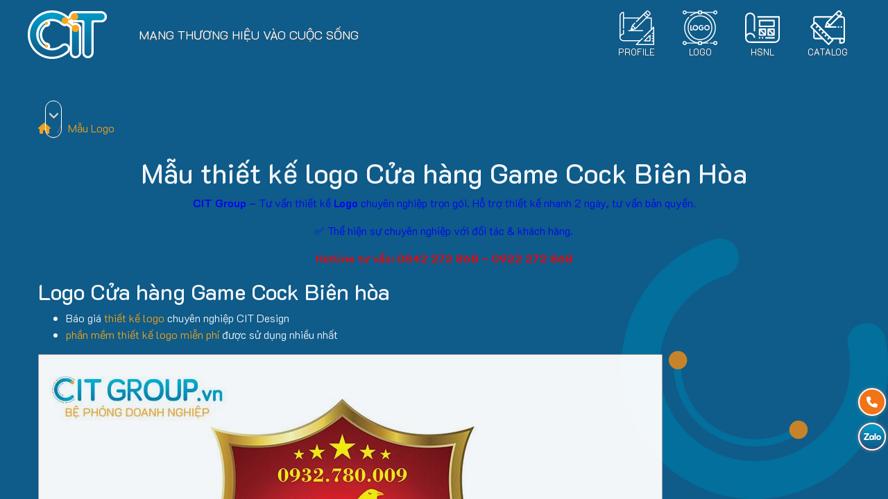

--- FILE ---
content_type: text/html; charset=UTF-8
request_url: https://citbranding.com/mau-thiet-ke-logo-cua-hang-game-cock-bien-hoa.html
body_size: 14187
content:

<!DOCTYPE HTML>
<html lang="vi" prefix="og: https://ogp.me/ns#">

<head>
	<meta charset="UTF-8">
	<meta name="viewport" content="width=device-width, initial-scale=1">
	<meta name="resource-type" content="document" />
	<link rel="stylesheet" href="https://kit.fontawesome.com/05f5684066.css" crossorigin="anonymous">
	<link rel="profile" href="http://gmpg.org/xfn/11">
	<link rel="preconnect" href="https://fonts.googleapis.com">
	<link rel="preconnect" href="https://fonts.gstatic.com" crossorigin>
    <link href="https://citbranding.com/wp-content/uploads/2023/01/faicon.png" rel="shortcut icon" type="image/vnd.microsoft.icon" />
	
	<meta name="google-site-verification" content="dTrxzwjk8Du2OStRKhe1VztW0zl5c1DXVFTDa73LXmM" />
	
<!-- Search Engine Optimization by Rank Math - https://rankmath.com/ -->
<title>Mẫu thiết kế logo Cửa hàng Game Cock Biên Hòa</title>
<meta name="description" content="Cùng với đội ngũ hơn 50+ nhân viên chuyên nghiệp, và có kinh nghiệm về lĩnh vực thiết kế logo. Hotline tư vấn: 0842 272 868 - 0922 272 868"/>
<meta name="robots" content="follow, index, max-snippet:-1, max-video-preview:-1, max-image-preview:large"/>
<link rel="canonical" href="https://citbranding.com/mau-thiet-ke-logo-cua-hang-game-cock-bien-hoa.html" />
<meta property="og:locale" content="vi_VN" />
<meta property="og:type" content="article" />
<meta property="og:title" content="Mẫu thiết kế logo Cửa hàng Game Cock Biên Hòa" />
<meta property="og:description" content="Cùng với đội ngũ hơn 50+ nhân viên chuyên nghiệp, và có kinh nghiệm về lĩnh vực thiết kế logo. Hotline tư vấn: 0842 272 868 - 0922 272 868" />
<meta property="og:url" content="https://citbranding.com/mau-thiet-ke-logo-cua-hang-game-cock-bien-hoa.html" />
<meta property="og:site_name" content="CIT Design Thiết kế thương hiệu độc bản" />
<meta property="article:publisher" content="https://www.facebook.com/CongngheCIT/" />
<meta property="article:section" content="Mẫu Logo" />
<meta property="og:updated_time" content="2023-08-31T07:44:26+00:00" />
<meta property="og:image" content="https://citbranding.com/wp-content/uploads/2021/05/3071-copy-1.jpg" />
<meta property="og:image:secure_url" content="https://citbranding.com/wp-content/uploads/2021/05/3071-copy-1.jpg" />
<meta property="og:image:width" content="900" />
<meta property="og:image:height" content="643" />
<meta property="og:image:alt" content="Logo Game Cock Biên Hòa mockup wall" />
<meta property="og:image:type" content="image/jpeg" />
<meta name="twitter:card" content="summary_large_image" />
<meta name="twitter:title" content="Mẫu thiết kế logo Cửa hàng Game Cock Biên Hòa" />
<meta name="twitter:description" content="Cùng với đội ngũ hơn 50+ nhân viên chuyên nghiệp, và có kinh nghiệm về lĩnh vực thiết kế logo. Hotline tư vấn: 0842 272 868 - 0922 272 868" />
<meta name="twitter:image" content="https://citbranding.com/wp-content/uploads/2021/05/3071-copy-1.jpg" />
<script type="application/ld+json" class="rank-math-schema">{"@context":"https://schema.org","@graph":[{"@type":["Person","Organization"],"@id":"https://citbranding.com/#person","name":"admin","sameAs":["https://www.facebook.com/CongngheCIT/"],"logo":{"@type":"ImageObject","@id":"https://citbranding.com/#logo","url":"http://citbranding.com/wp-content/uploads/2023/01/dao-duc-nghe-thiet-ke-web.png","contentUrl":"http://citbranding.com/wp-content/uploads/2023/01/dao-duc-nghe-thiet-ke-web.png","caption":"CIT Design Thi\u1ebft k\u1ebf th\u01b0\u01a1ng hi\u1ec7u \u0111\u1ed9c b\u1ea3n","inLanguage":"vi","width":"550","height":"550"},"image":{"@type":"ImageObject","@id":"https://citbranding.com/#logo","url":"http://citbranding.com/wp-content/uploads/2023/01/dao-duc-nghe-thiet-ke-web.png","contentUrl":"http://citbranding.com/wp-content/uploads/2023/01/dao-duc-nghe-thiet-ke-web.png","caption":"CIT Design Thi\u1ebft k\u1ebf th\u01b0\u01a1ng hi\u1ec7u \u0111\u1ed9c b\u1ea3n","inLanguage":"vi","width":"550","height":"550"}},{"@type":"WebSite","@id":"https://citbranding.com/#website","url":"https://citbranding.com","name":"CIT Design Thi\u1ebft k\u1ebf th\u01b0\u01a1ng hi\u1ec7u \u0111\u1ed9c b\u1ea3n","publisher":{"@id":"https://citbranding.com/#person"},"inLanguage":"vi"},{"@type":"ImageObject","@id":"https://citbranding.com/wp-content/uploads/2021/05/3071-copy-1.jpg","url":"https://citbranding.com/wp-content/uploads/2021/05/3071-copy-1.jpg","width":"900","height":"643","caption":"Logo Game Cock Bi\u00ean H\u00f2a mockup wall","inLanguage":"vi"},{"@type":"WebPage","@id":"https://citbranding.com/mau-thiet-ke-logo-cua-hang-game-cock-bien-hoa.html#webpage","url":"https://citbranding.com/mau-thiet-ke-logo-cua-hang-game-cock-bien-hoa.html","name":"M\u1eabu thi\u1ebft k\u1ebf logo C\u1eeda h\u00e0ng Game Cock Bi\u00ean H\u00f2a","datePublished":"2021-05-20T09:51:21+00:00","dateModified":"2023-08-31T07:44:26+00:00","isPartOf":{"@id":"https://citbranding.com/#website"},"primaryImageOfPage":{"@id":"https://citbranding.com/wp-content/uploads/2021/05/3071-copy-1.jpg"},"inLanguage":"vi"},{"headline":"M\u1eabu thi\u1ebft k\u1ebf logo C\u1eeda h\u00e0ng Game Cock Bi\u00ean H\u00f2a","description":"C\u00f9ng v\u1edbi \u0111\u1ed9i ng\u0169 h\u01a1n 50+ nh\u00e2n vi\u00ean chuy\u00ean nghi\u1ec7p, v\u00e0 c\u00f3 kinh nghi\u1ec7m v\u1ec1 l\u0129nh v\u1ef1c thi\u1ebft k\u1ebf logo. Hotline t\u01b0 v\u1ea5n: 0842 272 868 - 0922 272 868","@type":"BlogPosting","name":"M\u1eabu thi\u1ebft k\u1ebf logo C\u1eeda h\u00e0ng Game Cock Bi\u00ean H\u00f2a","@id":"https://citbranding.com/mau-thiet-ke-logo-cua-hang-game-cock-bien-hoa.html#schema-337237","isPartOf":{"@id":"https://citbranding.com/mau-thiet-ke-logo-cua-hang-game-cock-bien-hoa.html#webpage"},"publisher":{"@id":"https://citbranding.com/#person"},"image":{"@id":"https://citbranding.com/wp-content/uploads/2021/05/3071-copy-1.jpg"},"inLanguage":"vi","mainEntityOfPage":{"@id":"https://citbranding.com/mau-thiet-ke-logo-cua-hang-game-cock-bien-hoa.html#webpage"}}]}</script>
<!-- /Rank Math WordPress SEO plugin -->

<link rel='dns-prefetch' href='//cdnjs.cloudflare.com' />
<link rel='dns-prefetch' href='//fonts.googleapis.com' />
<link rel="alternate" title="oNhúng (JSON)" type="application/json+oembed" href="https://citbranding.com/wp-json/oembed/1.0/embed?url=https%3A%2F%2Fcitbranding.com%2Fmau-thiet-ke-logo-cua-hang-game-cock-bien-hoa.html" />
<link rel="alternate" title="oNhúng (XML)" type="text/xml+oembed" href="https://citbranding.com/wp-json/oembed/1.0/embed?url=https%3A%2F%2Fcitbranding.com%2Fmau-thiet-ke-logo-cua-hang-game-cock-bien-hoa.html&#038;format=xml" />
<style id='wp-img-auto-sizes-contain-inline-css' type='text/css'>
img:is([sizes=auto i],[sizes^="auto," i]){contain-intrinsic-size:3000px 1500px}
/*# sourceURL=wp-img-auto-sizes-contain-inline-css */
</style>
<style id='wp-emoji-styles-inline-css' type='text/css'>

	img.wp-smiley, img.emoji {
		display: inline !important;
		border: none !important;
		box-shadow: none !important;
		height: 1em !important;
		width: 1em !important;
		margin: 0 0.07em !important;
		vertical-align: -0.1em !important;
		background: none !important;
		padding: 0 !important;
	}
/*# sourceURL=wp-emoji-styles-inline-css */
</style>
<style id='wp-block-library-inline-css' type='text/css'>
:root{--wp-block-synced-color:#7a00df;--wp-block-synced-color--rgb:122,0,223;--wp-bound-block-color:var(--wp-block-synced-color);--wp-editor-canvas-background:#ddd;--wp-admin-theme-color:#007cba;--wp-admin-theme-color--rgb:0,124,186;--wp-admin-theme-color-darker-10:#006ba1;--wp-admin-theme-color-darker-10--rgb:0,107,160.5;--wp-admin-theme-color-darker-20:#005a87;--wp-admin-theme-color-darker-20--rgb:0,90,135;--wp-admin-border-width-focus:2px}@media (min-resolution:192dpi){:root{--wp-admin-border-width-focus:1.5px}}.wp-element-button{cursor:pointer}:root .has-very-light-gray-background-color{background-color:#eee}:root .has-very-dark-gray-background-color{background-color:#313131}:root .has-very-light-gray-color{color:#eee}:root .has-very-dark-gray-color{color:#313131}:root .has-vivid-green-cyan-to-vivid-cyan-blue-gradient-background{background:linear-gradient(135deg,#00d084,#0693e3)}:root .has-purple-crush-gradient-background{background:linear-gradient(135deg,#34e2e4,#4721fb 50%,#ab1dfe)}:root .has-hazy-dawn-gradient-background{background:linear-gradient(135deg,#faaca8,#dad0ec)}:root .has-subdued-olive-gradient-background{background:linear-gradient(135deg,#fafae1,#67a671)}:root .has-atomic-cream-gradient-background{background:linear-gradient(135deg,#fdd79a,#004a59)}:root .has-nightshade-gradient-background{background:linear-gradient(135deg,#330968,#31cdcf)}:root .has-midnight-gradient-background{background:linear-gradient(135deg,#020381,#2874fc)}:root{--wp--preset--font-size--normal:16px;--wp--preset--font-size--huge:42px}.has-regular-font-size{font-size:1em}.has-larger-font-size{font-size:2.625em}.has-normal-font-size{font-size:var(--wp--preset--font-size--normal)}.has-huge-font-size{font-size:var(--wp--preset--font-size--huge)}.has-text-align-center{text-align:center}.has-text-align-left{text-align:left}.has-text-align-right{text-align:right}.has-fit-text{white-space:nowrap!important}#end-resizable-editor-section{display:none}.aligncenter{clear:both}.items-justified-left{justify-content:flex-start}.items-justified-center{justify-content:center}.items-justified-right{justify-content:flex-end}.items-justified-space-between{justify-content:space-between}.screen-reader-text{border:0;clip-path:inset(50%);height:1px;margin:-1px;overflow:hidden;padding:0;position:absolute;width:1px;word-wrap:normal!important}.screen-reader-text:focus{background-color:#ddd;clip-path:none;color:#444;display:block;font-size:1em;height:auto;left:5px;line-height:normal;padding:15px 23px 14px;text-decoration:none;top:5px;width:auto;z-index:100000}html :where(.has-border-color){border-style:solid}html :where([style*=border-top-color]){border-top-style:solid}html :where([style*=border-right-color]){border-right-style:solid}html :where([style*=border-bottom-color]){border-bottom-style:solid}html :where([style*=border-left-color]){border-left-style:solid}html :where([style*=border-width]){border-style:solid}html :where([style*=border-top-width]){border-top-style:solid}html :where([style*=border-right-width]){border-right-style:solid}html :where([style*=border-bottom-width]){border-bottom-style:solid}html :where([style*=border-left-width]){border-left-style:solid}html :where(img[class*=wp-image-]){height:auto;max-width:100%}:where(figure){margin:0 0 1em}html :where(.is-position-sticky){--wp-admin--admin-bar--position-offset:var(--wp-admin--admin-bar--height,0px)}@media screen and (max-width:600px){html :where(.is-position-sticky){--wp-admin--admin-bar--position-offset:0px}}

/*# sourceURL=wp-block-library-inline-css */
</style><style id='global-styles-inline-css' type='text/css'>
:root{--wp--preset--aspect-ratio--square: 1;--wp--preset--aspect-ratio--4-3: 4/3;--wp--preset--aspect-ratio--3-4: 3/4;--wp--preset--aspect-ratio--3-2: 3/2;--wp--preset--aspect-ratio--2-3: 2/3;--wp--preset--aspect-ratio--16-9: 16/9;--wp--preset--aspect-ratio--9-16: 9/16;--wp--preset--color--black: #000000;--wp--preset--color--cyan-bluish-gray: #abb8c3;--wp--preset--color--white: #ffffff;--wp--preset--color--pale-pink: #f78da7;--wp--preset--color--vivid-red: #cf2e2e;--wp--preset--color--luminous-vivid-orange: #ff6900;--wp--preset--color--luminous-vivid-amber: #fcb900;--wp--preset--color--light-green-cyan: #7bdcb5;--wp--preset--color--vivid-green-cyan: #00d084;--wp--preset--color--pale-cyan-blue: #8ed1fc;--wp--preset--color--vivid-cyan-blue: #0693e3;--wp--preset--color--vivid-purple: #9b51e0;--wp--preset--gradient--vivid-cyan-blue-to-vivid-purple: linear-gradient(135deg,rgb(6,147,227) 0%,rgb(155,81,224) 100%);--wp--preset--gradient--light-green-cyan-to-vivid-green-cyan: linear-gradient(135deg,rgb(122,220,180) 0%,rgb(0,208,130) 100%);--wp--preset--gradient--luminous-vivid-amber-to-luminous-vivid-orange: linear-gradient(135deg,rgb(252,185,0) 0%,rgb(255,105,0) 100%);--wp--preset--gradient--luminous-vivid-orange-to-vivid-red: linear-gradient(135deg,rgb(255,105,0) 0%,rgb(207,46,46) 100%);--wp--preset--gradient--very-light-gray-to-cyan-bluish-gray: linear-gradient(135deg,rgb(238,238,238) 0%,rgb(169,184,195) 100%);--wp--preset--gradient--cool-to-warm-spectrum: linear-gradient(135deg,rgb(74,234,220) 0%,rgb(151,120,209) 20%,rgb(207,42,186) 40%,rgb(238,44,130) 60%,rgb(251,105,98) 80%,rgb(254,248,76) 100%);--wp--preset--gradient--blush-light-purple: linear-gradient(135deg,rgb(255,206,236) 0%,rgb(152,150,240) 100%);--wp--preset--gradient--blush-bordeaux: linear-gradient(135deg,rgb(254,205,165) 0%,rgb(254,45,45) 50%,rgb(107,0,62) 100%);--wp--preset--gradient--luminous-dusk: linear-gradient(135deg,rgb(255,203,112) 0%,rgb(199,81,192) 50%,rgb(65,88,208) 100%);--wp--preset--gradient--pale-ocean: linear-gradient(135deg,rgb(255,245,203) 0%,rgb(182,227,212) 50%,rgb(51,167,181) 100%);--wp--preset--gradient--electric-grass: linear-gradient(135deg,rgb(202,248,128) 0%,rgb(113,206,126) 100%);--wp--preset--gradient--midnight: linear-gradient(135deg,rgb(2,3,129) 0%,rgb(40,116,252) 100%);--wp--preset--font-size--small: 13px;--wp--preset--font-size--medium: 20px;--wp--preset--font-size--large: 36px;--wp--preset--font-size--x-large: 42px;--wp--preset--spacing--20: 0.44rem;--wp--preset--spacing--30: 0.67rem;--wp--preset--spacing--40: 1rem;--wp--preset--spacing--50: 1.5rem;--wp--preset--spacing--60: 2.25rem;--wp--preset--spacing--70: 3.38rem;--wp--preset--spacing--80: 5.06rem;--wp--preset--shadow--natural: 6px 6px 9px rgba(0, 0, 0, 0.2);--wp--preset--shadow--deep: 12px 12px 50px rgba(0, 0, 0, 0.4);--wp--preset--shadow--sharp: 6px 6px 0px rgba(0, 0, 0, 0.2);--wp--preset--shadow--outlined: 6px 6px 0px -3px rgb(255, 255, 255), 6px 6px rgb(0, 0, 0);--wp--preset--shadow--crisp: 6px 6px 0px rgb(0, 0, 0);}:where(.is-layout-flex){gap: 0.5em;}:where(.is-layout-grid){gap: 0.5em;}body .is-layout-flex{display: flex;}.is-layout-flex{flex-wrap: wrap;align-items: center;}.is-layout-flex > :is(*, div){margin: 0;}body .is-layout-grid{display: grid;}.is-layout-grid > :is(*, div){margin: 0;}:where(.wp-block-columns.is-layout-flex){gap: 2em;}:where(.wp-block-columns.is-layout-grid){gap: 2em;}:where(.wp-block-post-template.is-layout-flex){gap: 1.25em;}:where(.wp-block-post-template.is-layout-grid){gap: 1.25em;}.has-black-color{color: var(--wp--preset--color--black) !important;}.has-cyan-bluish-gray-color{color: var(--wp--preset--color--cyan-bluish-gray) !important;}.has-white-color{color: var(--wp--preset--color--white) !important;}.has-pale-pink-color{color: var(--wp--preset--color--pale-pink) !important;}.has-vivid-red-color{color: var(--wp--preset--color--vivid-red) !important;}.has-luminous-vivid-orange-color{color: var(--wp--preset--color--luminous-vivid-orange) !important;}.has-luminous-vivid-amber-color{color: var(--wp--preset--color--luminous-vivid-amber) !important;}.has-light-green-cyan-color{color: var(--wp--preset--color--light-green-cyan) !important;}.has-vivid-green-cyan-color{color: var(--wp--preset--color--vivid-green-cyan) !important;}.has-pale-cyan-blue-color{color: var(--wp--preset--color--pale-cyan-blue) !important;}.has-vivid-cyan-blue-color{color: var(--wp--preset--color--vivid-cyan-blue) !important;}.has-vivid-purple-color{color: var(--wp--preset--color--vivid-purple) !important;}.has-black-background-color{background-color: var(--wp--preset--color--black) !important;}.has-cyan-bluish-gray-background-color{background-color: var(--wp--preset--color--cyan-bluish-gray) !important;}.has-white-background-color{background-color: var(--wp--preset--color--white) !important;}.has-pale-pink-background-color{background-color: var(--wp--preset--color--pale-pink) !important;}.has-vivid-red-background-color{background-color: var(--wp--preset--color--vivid-red) !important;}.has-luminous-vivid-orange-background-color{background-color: var(--wp--preset--color--luminous-vivid-orange) !important;}.has-luminous-vivid-amber-background-color{background-color: var(--wp--preset--color--luminous-vivid-amber) !important;}.has-light-green-cyan-background-color{background-color: var(--wp--preset--color--light-green-cyan) !important;}.has-vivid-green-cyan-background-color{background-color: var(--wp--preset--color--vivid-green-cyan) !important;}.has-pale-cyan-blue-background-color{background-color: var(--wp--preset--color--pale-cyan-blue) !important;}.has-vivid-cyan-blue-background-color{background-color: var(--wp--preset--color--vivid-cyan-blue) !important;}.has-vivid-purple-background-color{background-color: var(--wp--preset--color--vivid-purple) !important;}.has-black-border-color{border-color: var(--wp--preset--color--black) !important;}.has-cyan-bluish-gray-border-color{border-color: var(--wp--preset--color--cyan-bluish-gray) !important;}.has-white-border-color{border-color: var(--wp--preset--color--white) !important;}.has-pale-pink-border-color{border-color: var(--wp--preset--color--pale-pink) !important;}.has-vivid-red-border-color{border-color: var(--wp--preset--color--vivid-red) !important;}.has-luminous-vivid-orange-border-color{border-color: var(--wp--preset--color--luminous-vivid-orange) !important;}.has-luminous-vivid-amber-border-color{border-color: var(--wp--preset--color--luminous-vivid-amber) !important;}.has-light-green-cyan-border-color{border-color: var(--wp--preset--color--light-green-cyan) !important;}.has-vivid-green-cyan-border-color{border-color: var(--wp--preset--color--vivid-green-cyan) !important;}.has-pale-cyan-blue-border-color{border-color: var(--wp--preset--color--pale-cyan-blue) !important;}.has-vivid-cyan-blue-border-color{border-color: var(--wp--preset--color--vivid-cyan-blue) !important;}.has-vivid-purple-border-color{border-color: var(--wp--preset--color--vivid-purple) !important;}.has-vivid-cyan-blue-to-vivid-purple-gradient-background{background: var(--wp--preset--gradient--vivid-cyan-blue-to-vivid-purple) !important;}.has-light-green-cyan-to-vivid-green-cyan-gradient-background{background: var(--wp--preset--gradient--light-green-cyan-to-vivid-green-cyan) !important;}.has-luminous-vivid-amber-to-luminous-vivid-orange-gradient-background{background: var(--wp--preset--gradient--luminous-vivid-amber-to-luminous-vivid-orange) !important;}.has-luminous-vivid-orange-to-vivid-red-gradient-background{background: var(--wp--preset--gradient--luminous-vivid-orange-to-vivid-red) !important;}.has-very-light-gray-to-cyan-bluish-gray-gradient-background{background: var(--wp--preset--gradient--very-light-gray-to-cyan-bluish-gray) !important;}.has-cool-to-warm-spectrum-gradient-background{background: var(--wp--preset--gradient--cool-to-warm-spectrum) !important;}.has-blush-light-purple-gradient-background{background: var(--wp--preset--gradient--blush-light-purple) !important;}.has-blush-bordeaux-gradient-background{background: var(--wp--preset--gradient--blush-bordeaux) !important;}.has-luminous-dusk-gradient-background{background: var(--wp--preset--gradient--luminous-dusk) !important;}.has-pale-ocean-gradient-background{background: var(--wp--preset--gradient--pale-ocean) !important;}.has-electric-grass-gradient-background{background: var(--wp--preset--gradient--electric-grass) !important;}.has-midnight-gradient-background{background: var(--wp--preset--gradient--midnight) !important;}.has-small-font-size{font-size: var(--wp--preset--font-size--small) !important;}.has-medium-font-size{font-size: var(--wp--preset--font-size--medium) !important;}.has-large-font-size{font-size: var(--wp--preset--font-size--large) !important;}.has-x-large-font-size{font-size: var(--wp--preset--font-size--x-large) !important;}
/*# sourceURL=global-styles-inline-css */
</style>

<style id='classic-theme-styles-inline-css' type='text/css'>
/*! This file is auto-generated */
.wp-block-button__link{color:#fff;background-color:#32373c;border-radius:9999px;box-shadow:none;text-decoration:none;padding:calc(.667em + 2px) calc(1.333em + 2px);font-size:1.125em}.wp-block-file__button{background:#32373c;color:#fff;text-decoration:none}
/*# sourceURL=/wp-includes/css/classic-themes.min.css */
</style>
<link rel='stylesheet' id='contact-form-7-css' href='https://citbranding.com/wp-content/plugins/contact-form-7/includes/css/styles.css?ver=5.8.1' type='text/css' media='all' />
<link rel='stylesheet' id='google-fonts-K2D-css' href='https://fonts.googleapis.com/css2?family=K2D%3Aital%2Cwght%400%2C100%3B0%2C300%3B0%2C400%3B0%2C500%3B0%2C700%3B1%2C100%3B1%2C400%3B1%2C500%3B1%2C700&#038;display=swap&#038;ver=6.9' type='text/css' media='all' />
<link rel='stylesheet' id='bootstrap-css' href='https://citbranding.com/wp-content/themes/cit_branding/css/bootstrap.min.css?ver=4.5.0' type='text/css' media='all' />
<link rel='stylesheet' id='font-awesome-css' href='https://citbranding.com/wp-content/themes/cit_branding/css/font-awesome.min.css?ver=4.7.0' type='text/css' media='all' />
<link rel='stylesheet' id='slick-css' href='https://citbranding.com/wp-content/themes/cit_branding/css/slick.css?ver=2.8.0' type='text/css' media='all' />
<link rel='stylesheet' id='slick-theme-css' href='https://citbranding.com/wp-content/themes/cit_branding/css/slick-theme.css?ver=2.8.0' type='text/css' media='all' />
<link rel='stylesheet' id='animate-css' href='https://citbranding.com/wp-content/themes/cit_branding/css/animate.min.css?ver=4.1.1' type='text/css' media='all' />
<link rel='stylesheet' id='aos-css' href='https://citbranding.com/wp-content/themes/cit_branding/css/aos.css?ver=2.3.1' type='text/css' media='all' />
<link rel='stylesheet' id='fancybox-css' href='https://cdnjs.cloudflare.com/ajax/libs/fancybox/3.5.7/jquery.fancybox.min.css?ver=3.5.7' type='text/css' media='all' />
<link rel='stylesheet' id='perfect-scrollbar-css' href='https://citbranding.com/wp-content/themes/cit_branding/css/perfect-scrollbar.css?ver=1.5.0' type='text/css' media='all' />
<link rel='stylesheet' id='main-css' href='https://citbranding.com/wp-content/themes/cit_branding/css/main.css?ver=221021.1' type='text/css' media='all' />
<link rel='stylesheet' id='style-css' href='https://citbranding.com/wp-content/themes/cit_branding/style.css?ver=230322161335' type='text/css' media='all' />
<link rel='stylesheet' id='dflip-icons-style-css' href='https://citbranding.com/wp-content/plugins/3d-flipbook-dflip-lite/assets/css/themify-icons.min.css?ver=1.7.35' type='text/css' media='all' />
<link rel='stylesheet' id='dflip-style-css' href='https://citbranding.com/wp-content/plugins/3d-flipbook-dflip-lite/assets/css/dflip.min.css?ver=1.7.35' type='text/css' media='all' />
<script type="text/javascript" src="https://citbranding.com/wp-includes/js/jquery/jquery.min.js?ver=3.7.1" id="jquery-core-js"></script>
<script type="text/javascript" src="https://citbranding.com/wp-includes/js/jquery/jquery-migrate.min.js?ver=3.4.1" id="jquery-migrate-js"></script>
<link rel="https://api.w.org/" href="https://citbranding.com/wp-json/" /><link rel="alternate" title="JSON" type="application/json" href="https://citbranding.com/wp-json/wp/v2/posts/23741" /><link rel="EditURI" type="application/rsd+xml" title="RSD" href="https://citbranding.com/xmlrpc.php?rsd" />
<link rel='shortlink' href='https://citbranding.com/?p=23741' />
<script data-cfasync="false"> var dFlipLocation = "https://citbranding.com/wp-content/plugins/3d-flipbook-dflip-lite/assets/"; var dFlipWPGlobal = {"text":{"toggleSound":"Turn on\/off Sound","toggleThumbnails":"Toggle Thumbnails","toggleOutline":"Toggle Outline\/Bookmark","previousPage":"Previous Page","nextPage":"Next Page","toggleFullscreen":"Toggle Fullscreen","zoomIn":"Zoom In","zoomOut":"Zoom Out","toggleHelp":"Toggle Help","singlePageMode":"Single Page Mode","doublePageMode":"Double Page Mode","downloadPDFFile":"Download PDF File","gotoFirstPage":"Goto First Page","gotoLastPage":"Goto Last Page","share":"Share","mailSubject":"I wanted you to see this FlipBook","mailBody":"Check out this site {{url}}","loading":"DearFlip: Loading "},"moreControls":"download,pageMode,startPage,endPage,sound","hideControls":"","scrollWheel":"true","backgroundColor":"#777","backgroundImage":"","height":"auto","paddingLeft":"20","paddingRight":"20","controlsPosition":"bottom","duration":800,"soundEnable":"true","enableDownload":"true","enableAnnotation":"false","enableAnalytics":"false","webgl":"true","hard":"none","maxTextureSize":"1600","rangeChunkSize":"524288","zoomRatio":1.5,"stiffness":3,"pageMode":"0","singlePageMode":"0","pageSize":"0","autoPlay":"false","autoPlayDuration":5000,"autoPlayStart":"false","linkTarget":"2","sharePrefix":"dearflip-"};</script><noscript><style id="rocket-lazyload-nojs-css">.rll-youtube-player, [data-lazy-src]{display:none !important;}</style></noscript>			<!-- Google Tag Manager -->
		<script>(function(w,d,s,l,i){w[l]=w[l]||[];w[l].push({'gtm.start':
		new Date().getTime(),event:'gtm.js'});var f=d.getElementsByTagName(s)[0],
		j=d.createElement(s),dl=l!='dataLayer'?'&l='+l:'';j.async=true;j.src=
		'https://www.googletagmanager.com/gtm.js?id='+i+dl;f.parentNode.insertBefore(j,f);
		})(window,document,'script','dataLayer','GTM-KMT3KS5');</script>
		<!-- End Google Tag Manager -->
	</head>
<body class="wp-singular post-template-default single single-post postid-23741 single-format-standard wp-theme-cit_branding">
	<div id="site-root"></div>
	<div id="wapper" class="site">
			<!-- Google Tag Manager (noscript) -->
		<noscript><iframe src="https://www.googletagmanager.com/ns.html?id=GTM-KMT3KS5"
		height="0" width="0" style="display:none;visibility:hidden"></iframe></noscript>
		<!-- End Google Tag Manager (noscript) -->
		<div id="fb-root"></div>
		<header id="main-header">
			<div class="header-top ">
				<div class="inner">
					<div class="logo-desktop animate__animated">
						<a href="https://citbranding.com/"><img class="logo" src="https://citbranding.com/wp-content/themes/cit_branding/logo.svg" alt="CIT" title="CIT" loading="lazy" /></a>
					</div>
					<div class="slogan animate__animated">Mang thương hiệu vào cuộc sống</div>
					<ul id="menu-main-menu" class="menu-top animate__animated"><li id="menu-item-34410" class="menu-item-profileicon menu-item menu-item-type-post_type menu-item-object-page menu-item-34410"><a href="https://citbranding.com/thiet-ke-profile">Profile</a></li>
<li id="menu-item-34419" class="menu-item-logoicon menu-item menu-item-type-post_type menu-item-object-page menu-item-34419"><a href="https://citbranding.com/thiet-ke-logo-cong-ty">Logo</a></li>
<li id="menu-item-34953" class="menu-item-hsnlicon menu-item menu-item-type-post_type menu-item-object-page menu-item-34953"><a href="https://citbranding.com/thiet-ke-ho-so-nang-luc">HSNL</a></li>
<li id="menu-item-35046" class="menu-item-catalogueicon menu-item menu-item-type-post_type menu-item-object-page menu-item-35046"><a href="https://citbranding.com/thiet-ke-catalogue">Catalog</a></li>
</ul>				</div>
			</div>
			<nav id="mainnav" class="navbar navbar-expand-md navbar-light fixed-top" role="navigation">
				<div class="container-fluid">
					<a class="navbar-brand d-block d-md-none" href="https://citbranding.com/">
						<img class="logo" src="https://citbranding.com/wp-content/uploads/2023/04/logo-cit-branding.png" alt="CIT" title="CIT" loading="lazy" />
						<span class="text d-none"><i class="fa fa-home"></i> Home</span>
					</a>
					<!-- Brand and toggle get grouped for better mobile display -->
					<button class="navbar-toggler collapsed" type="button" data-toggle="collapse" data-target="#navbar-primary" aria-controls="navbar-primary" aria-expanded="false" aria-label="Toggle navigation">
						<!-- <span class="navbar-toggler-icon"></span> -->
						<i class="fa fa-fw fa-bars toggler-open"></i>
						<i class="fa fa-fw fa-times toggler-close"></i>
					</button>
					<div id="navbar-primary" class="collapse navbar-collapse"><ul id="menu-footer-menu" class="navbar-nav" itemscope itemtype="http://www.schema.org/SiteNavigationElement"><li  id="menu-item-34461" class="menu-item menu-item-type-custom menu-item-object-custom menu-item-34461 nav-item"><a target="_blank" rel="nofollow" itemprop="url" href="https://citgroup.vn/gioi-thieu" class="nav-link"><span itemprop="name">Giới thiệu</span></a></li>
<li  id="menu-item-35545" class="menu-item menu-item-type-taxonomy menu-item-object-category current-post-ancestor current-menu-parent current-post-parent active menu-item-35545 nav-item"><a itemprop="url" href="http://citbranding.com/logo" class="nav-link"><span itemprop="name">Mẫu Logo</span></a></li>
<li  id="menu-item-35546" class="menu-item menu-item-type-taxonomy menu-item-object-category menu-item-35546 nav-item"><a itemprop="url" href="http://citbranding.com/ho-so-nang-luc" class="nav-link"><span itemprop="name">Mẫu Profile</span></a></li>
<li  id="menu-item-35547" class="menu-item menu-item-type-taxonomy menu-item-object-category menu-item-35547 nav-item"><a itemprop="url" href="http://citbranding.com/catalogue" class="nav-link"><span itemprop="name">Mẫu Catalog</span></a></li>
</ul></div>
				</div>
			</nav><!-- mainnav -->
		</header><!-- /#main-header -->
	
<main id="main">
	<div class="container">
		<div class="breadcrumbs">
			<nav aria-label="breadcrumb">
				<ol class="breadcrumb">
					<li class="breadcrumb-item"><a href="https://citbranding.com/"><span class="fa fa-home"></span><span class="sr-only"> Home</span></a></li>
											<li class="breadcrumb-item"><a href="http://citbranding.com/logo">Mẫu Logo</a></li>
									</ol>
			</nav>
		</div><!-- breadcrumbs -->
		<div class="main-article">
			
<article id="post-23741" class="post-23741 post type-post status-publish format-standard has-post-thumbnail hentry category-logo">
		<header class="entry-header post-heading">
		<h1 class="page-header entry-title">Mẫu thiết kế logo Cửa hàng Game Cock Biên Hòa</h1>	</header><!-- .entry-header -->
	<div class="entry-meta small clearfix d-none">
		<strong><span class="vcard author"><span class="fn">admin</span></span></strong> <i><time class="entry-date published" datetime="2021-05-20T09:51:21+00:00">20 Tháng 5, 2021</time><time class="updated hidden" datetime="2023-08-31T07:44:26+00:00">31 Tháng 8, 2023</time></i>
		|
		<span class="post-terms"><span class="item"><a href="http://citbranding.com/logo" rel="category tag">Mẫu Logo</a></span></span> <span class="post-tags"></span>
	</div><!-- entry-meta -->
	<div class="entry-content">
		<p style="text-align: center;"><span style="color: #0000ff;"><strong>CIT Group</strong> &#8211; Tư vấn thiết kế<b> Logo</b> chuyên nghiệp trọn gói. Hỗ trợ thiết kế nhanh 2 ngày, tư vấn bản quyền.</span></p>
<p style="text-align: center;"><span style="color: #0000ff;">✅ Thể hiện sự chuyên nghiệp với đối tác &amp; khách hàng.</span></p>
<p style="text-align: center;"><span style="color: #ff0000;"><strong>Hotline tư vấn: 0842 272 868 &#8211; 0922 272 868</strong></span></p>
<h2>Logo Cửa hàng Game Cock Biên hòa</h2>
<ul>
<li>Báo giá <a href="http://citbranding.com/thiet-ke-logo-cong-ty">thiết kế logo</a> chuyên nghiệp CIT Design</li>
<li><a href="http://citbranding.com/phan-mem-thiet-ke-logo.html">phần mềm thiết kế logo miễn phí</a> được sử dụng nhiều nhất</li>
</ul>
<p><img fetchpriority="high" decoding="async" class="alignnone size-full wp-image-23562" src="http://citbranding.com/wp-content/uploads/2021/05/07ac559cd8a536fb6fb4.jpg" alt="Logo Game Cock Biên Hòa" width="900" height="643" /></p>
<p style="text-align: center;">Logo Game Cock Biên Hòa</p>
<p><img decoding="async" class="alignnone size-full wp-image-23743" src="http://citbranding.com/wp-content/uploads/2021/05/3071-copy-1.jpg" alt="Logo Game Cock Biên Hòa mockup wall" width="900" height="643" /></p>
<p style="text-align: center;">Logo Game Cock Biên Hòa thể hiện trên tường</p>
<p>Xem thêm: &gt;&gt;&gt; Mẫu Logo Hội Quán Trang ĐẸP-ĐỘC &lt;&lt;&lt;</p>
<p><img decoding="async" class="alignnone size-full wp-image-23744" src="http://citbranding.com/wp-content/uploads/2021/05/8025-copy-1.jpg" alt="Logo Game Cock Biên Hòa mockup" width="900" height="643" /></p>
<p style="text-align: center;">Logo Game Cock Biên Hòa thể hiện trên nền giấy</p>
<h2>Lý do nên chọn CIT Group là đối tác</h2>
<h3>CIT Group là cầu nối truyền tải thông điệp của bạn đến với khách hàng</h3>
<p>Bất kể công ty bạn thuộc lĩnh vực kinh doanh nào, chúng tôi đều đáp ứng được những mong muốn, yêu cầu của công ty bạn và giúp bạn truyền tải những thông điệp của doanh nghiệp bạn đến với khách hàng qua <strong>logo</strong> một cách chuyên nghiệp và dễ hiểu nhất.</p>
<h3>CIT Group là đơn vị di đầu trong việc cung cấp các dịch vụ sáng tạo về thương hiệu tại Việt Nam</h3>
<p>Cùng với đội ngũ hơn 50+ nhân viên chuyên nghiệp, và có kinh nghiệm về lĩnh vực thiết kế logo, chúng tôi sẽ giúp bạn xây dựng thương hiệu nhất quán, khác biệt và tiếp cận được nhiều khách hàng tiềm năng.</p>
<h3>Với tiêu chí &#8220;KHÔNG CẠNH TRANH BẰNG GIÁ&#8221;</h3>
<p>Đến với CIT Group, doanh nghiệp của bạn không những được đội ngũ nhân viên có trình độ chuyên môn cao tư vấn nhiệt tình mà còn không lo về giá khi lựa chọn các gói dịch vụ bên chúng tôi. Với chính sách giá và nhiều chương trình ưu đãi hấp dẫn chắc chắn sẽ phù hợp cho tất cả các doanh nghiệp.</p>
<p style="text-align: center;"><strong><span style="color: #ff0000;">Hotline tư vấn: 0842 272 868 &#8211; 0922 272 868</span></strong></p>
	</div><!-- .entry-content -->
</article><!-- #post-## -->
		</div>
					<hr class="space" />
			<div class="post-other">
				<h3 class="heading"><span>Bài viết khác</span></h3>
				<div class="row row-list post-list">
					<div class="item col-xs-6 col-sm-4 col-md-3 col-lg-3 image-left">
<article id="post-37027" class="wow animate__animated animate__fadeInUp post-37027 post type-post status-publish format-standard has-post-thumbnail hentry category-logo">
	<div class="post-image"><a href="https://citbranding.com/mau-thiet-ke-logo-tien-hung.html" class="thumb resize"><img width="900" height="600" src="https://citbranding.com/wp-content/uploads/2023/09/logo-tien-hung.jpg" class="attachment-large size-large wp-post-image" alt="logo-tien-hung" decoding="async" loading="lazy" srcset="https://citbranding.com/wp-content/uploads/2023/09/logo-tien-hung.jpg 900w, https://citbranding.com/wp-content/uploads/2023/09/logo-tien-hung-300x200.jpg 300w, https://citbranding.com/wp-content/uploads/2023/09/logo-tien-hung-768x512.jpg 768w, https://citbranding.com/wp-content/uploads/2023/09/logo-tien-hung-600x400.jpg 600w" sizes="auto, (max-width: 900px) 100vw, 900px" /></a></div>	<div class="post-intro">
		<header class="entry-header">
		<h3 class="entry-title"><a href="https://citbranding.com/mau-thiet-ke-logo-tien-hung.html" rel="bookmark" title="Mẫu thiết kế Logo Tiến Hùng">Mẫu thiết kế Logo Tiến Hùng</a></h3>
		</header><!-- .entry-header -->
		<div class="entry-meta small clearfix d-none">
			<strong><span class="vcard author"><span class="fn">admin</span></span></strong> <i><time class="entry-date published" datetime="2023-09-13T03:26:49+00:00">13 Tháng 9, 2023</time><time class="updated hidden" datetime="2023-09-13T07:19:23+00:00">13 Tháng 9, 2023</time></i>
			|
			<span class="post-terms"><span class="item"><a href="http://citbranding.com/logo" rel="category tag">Mẫu Logo</a></span></span> <span class="post-tags"></span>
		</div><!-- entry-meta -->
		<div class="entry-content">
			<p>Ý nghĩa Logo Tiến Hùng Logo là một phần quan trọng trong việc xác định thương hiệu và sự đặc trưng của một công ty. Và trong trường hợp của công ty Tiến Hùng, hoạt động trong lĩnh vực hóa chất, logo với hình chữ T và chữ H lồng vào nhau đã được chọn&#8230;</p>
		</div><!-- .entry-content -->
	</div>
</article><!-- #post-## -->
</div><!-- item --><div class="item col-xs-6 col-sm-4 col-md-3 col-lg-3 image-left">
<article id="post-35614" class="wow animate__animated animate__fadeInUp post-35614 post type-post status-publish format-standard has-post-thumbnail hentry category-logo">
	<div class="post-image"><a href="https://citbranding.com/mau-thiet-ke-logo-cong-ty-noi-that-thien-phuc.html" class="thumb resize"><img width="900" height="600" src="https://citbranding.com/wp-content/uploads/2023/08/thien-phuc.jpg" class="attachment-large size-large wp-post-image" alt="thien-phuc" decoding="async" loading="lazy" srcset="https://citbranding.com/wp-content/uploads/2023/08/thien-phuc.jpg 900w, https://citbranding.com/wp-content/uploads/2023/08/thien-phuc-300x200.jpg 300w, https://citbranding.com/wp-content/uploads/2023/08/thien-phuc-768x512.jpg 768w, https://citbranding.com/wp-content/uploads/2023/08/thien-phuc-600x400.jpg 600w" sizes="auto, (max-width: 900px) 100vw, 900px" /></a></div>	<div class="post-intro">
		<header class="entry-header">
		<h3 class="entry-title"><a href="https://citbranding.com/mau-thiet-ke-logo-cong-ty-noi-that-thien-phuc.html" rel="bookmark" title="Mẫu thiết kế Logo Công ty Nội Thất Thiên Phúc">Mẫu thiết kế Logo Công ty Nội Thất Thiên Phúc</a></h3>
		</header><!-- .entry-header -->
		<div class="entry-meta small clearfix d-none">
			<strong><span class="vcard author"><span class="fn">admin</span></span></strong> <i><time class="entry-date published" datetime="2023-08-17T01:52:15+00:00">17 Tháng 8, 2023</time><time class="updated hidden" datetime="2023-08-31T07:30:04+00:00">31 Tháng 8, 2023</time></i>
			|
			<span class="post-terms"><span class="item"><a href="http://citbranding.com/logo" rel="category tag">Mẫu Logo</a></span></span> <span class="post-tags"></span>
		</div><!-- entry-meta -->
		<div class="entry-content">
			<p>Ý nghĩa Logo Thiên Phúc Công ty TNHH MTV CNC Thiên Phúc tự hào là đơn vị hàng đầu trong lĩnh vực cung cấp nội thất. Với thiết kế đơn giản, hình ảnh chữ T và P cách điệu cùng với những khối hình hộc tủ chắc khỏe lồng phía trong. Không chỉ nêu bật&#8230;</p>
		</div><!-- .entry-content -->
	</div>
</article><!-- #post-## -->
</div><!-- item --><div class="item col-xs-6 col-sm-4 col-md-3 col-lg-3 image-left">
<article id="post-35609" class="wow animate__animated animate__fadeInUp post-35609 post type-post status-publish format-standard has-post-thumbnail hentry category-logo">
	<div class="post-image"><a href="https://citbranding.com/mau-thiet-ke-logo-gia-pha-nguyen-le-toc.html" class="thumb resize"><img width="900" height="600" src="https://citbranding.com/wp-content/uploads/2023/08/logo-gia-pha.jpg" class="attachment-large size-large wp-post-image" alt="logo-gia-pha" decoding="async" loading="lazy" srcset="https://citbranding.com/wp-content/uploads/2023/08/logo-gia-pha.jpg 900w, https://citbranding.com/wp-content/uploads/2023/08/logo-gia-pha-300x200.jpg 300w, https://citbranding.com/wp-content/uploads/2023/08/logo-gia-pha-768x512.jpg 768w, https://citbranding.com/wp-content/uploads/2023/08/logo-gia-pha-600x400.jpg 600w" sizes="auto, (max-width: 900px) 100vw, 900px" /></a></div>	<div class="post-intro">
		<header class="entry-header">
		<h3 class="entry-title"><a href="https://citbranding.com/mau-thiet-ke-logo-gia-pha-nguyen-le-toc.html" rel="bookmark" title="Mẫu thiết kế Logo Gia Phả Nguyễn Lê Tộc">Mẫu thiết kế Logo Gia Phả Nguyễn Lê Tộc</a></h3>
		</header><!-- .entry-header -->
		<div class="entry-meta small clearfix d-none">
			<strong><span class="vcard author"><span class="fn">admin</span></span></strong> <i><time class="entry-date published" datetime="2023-08-17T01:43:05+00:00">17 Tháng 8, 2023</time><time class="updated hidden" datetime="2023-09-14T07:47:52+00:00">14 Tháng 9, 2023</time></i>
			|
			<span class="post-terms"><span class="item"><a href="http://citbranding.com/logo" rel="category tag">Mẫu Logo</a></span></span> <span class="post-tags"></span>
		</div><!-- entry-meta -->
		<div class="entry-content">
			<p>Ý nghĩa Logo Gia Phả Nguyễn Lê Tộc Logo của gia tộc Nguyễn Lê không chỉ đơn thuần là một biểu tượng, mà còn chứa đựng ý nghĩa sâu sắc về truyền thống, văn hóa và giá trị của gia đình này. Thiết kế của logo đã tinh tế và khéo léo thể hiện những&#8230;</p>
		</div><!-- .entry-content -->
	</div>
</article><!-- #post-## -->
</div><!-- item --><div class="item col-xs-6 col-sm-4 col-md-3 col-lg-3 image-left">
<article id="post-35598" class="wow animate__animated animate__fadeInUp post-35598 post type-post status-publish format-standard has-post-thumbnail hentry category-logo">
	<div class="post-image"><a href="https://citbranding.com/mau-thietke-logo-cong-ty-co-khi-dong-phat-phat.html" class="thumb resize"><img width="900" height="600" src="https://citbranding.com/wp-content/uploads/2023/08/logo-dong-dong-phat.jpg" class="attachment-large size-large wp-post-image" alt="logo-dong-dong-phat" decoding="async" loading="lazy" srcset="https://citbranding.com/wp-content/uploads/2023/08/logo-dong-dong-phat.jpg 900w, https://citbranding.com/wp-content/uploads/2023/08/logo-dong-dong-phat-300x200.jpg 300w, https://citbranding.com/wp-content/uploads/2023/08/logo-dong-dong-phat-768x512.jpg 768w, https://citbranding.com/wp-content/uploads/2023/08/logo-dong-dong-phat-600x400.jpg 600w" sizes="auto, (max-width: 900px) 100vw, 900px" /></a></div>	<div class="post-intro">
		<header class="entry-header">
		<h3 class="entry-title"><a href="https://citbranding.com/mau-thietke-logo-cong-ty-co-khi-dong-phat-phat.html" rel="bookmark" title="Mẫu thiết kế Logo Công ty Cơ khí Đồng Phát Phát">Mẫu thiết kế Logo Công ty Cơ khí Đồng Phát Phát</a></h3>
		</header><!-- .entry-header -->
		<div class="entry-meta small clearfix d-none">
			<strong><span class="vcard author"><span class="fn">admin</span></span></strong> <i><time class="entry-date published" datetime="2023-08-16T09:40:53+00:00">16 Tháng 8, 2023</time><time class="updated hidden" datetime="2023-08-31T07:30:14+00:00">31 Tháng 8, 2023</time></i>
			|
			<span class="post-terms"><span class="item"><a href="http://citbranding.com/logo" rel="category tag">Mẫu Logo</a></span></span> <span class="post-tags"></span>
		</div><!-- entry-meta -->
		<div class="entry-content">
			<p>Giá trị của logo đối với thương hiệu Logo là một yếu tố quan trọng trong việc xây dựng và thể hiện giá trị của thương hiệu. Nó không chỉ là một biểu tượng đơn giản, mà còn là một phần quan trọng trong việc truyền tải thông điệp và tạo dựng hình ảnh của&#8230;</p>
		</div><!-- .entry-content -->
	</div>
</article><!-- #post-## -->
</div><!-- item --><div class="item col-xs-6 col-sm-4 col-md-3 col-lg-3 image-left">
<article id="post-35590" class="wow animate__animated animate__fadeInUp post-35590 post type-post status-publish format-standard has-post-thumbnail hentry category-logo">
	<div class="post-image"><a href="https://citbranding.com/mau-thiet-ke-logo-tiem-banh-phat-gia-han.html" class="thumb resize"><img width="900" height="600" src="https://citbranding.com/wp-content/uploads/2023/08/logo-phat-gia-han.jpg" class="attachment-large size-large wp-post-image" alt="logo-phat-gia-han" decoding="async" loading="lazy" srcset="https://citbranding.com/wp-content/uploads/2023/08/logo-phat-gia-han.jpg 900w, https://citbranding.com/wp-content/uploads/2023/08/logo-phat-gia-han-300x200.jpg 300w, https://citbranding.com/wp-content/uploads/2023/08/logo-phat-gia-han-768x512.jpg 768w, https://citbranding.com/wp-content/uploads/2023/08/logo-phat-gia-han-600x400.jpg 600w" sizes="auto, (max-width: 900px) 100vw, 900px" /></a></div>	<div class="post-intro">
		<header class="entry-header">
		<h3 class="entry-title"><a href="https://citbranding.com/mau-thiet-ke-logo-tiem-banh-phat-gia-han.html" rel="bookmark" title="Mẫu thiết kế Logo Tiệm bánh Phát Gia Hân">Mẫu thiết kế Logo Tiệm bánh Phát Gia Hân</a></h3>
		</header><!-- .entry-header -->
		<div class="entry-meta small clearfix d-none">
			<strong><span class="vcard author"><span class="fn">admin</span></span></strong> <i><time class="entry-date published" datetime="2023-08-16T09:12:46+00:00">16 Tháng 8, 2023</time><time class="updated hidden" datetime="2023-09-15T02:29:07+00:00">15 Tháng 9, 2023</time></i>
			|
			<span class="post-terms"><span class="item"><a href="http://citbranding.com/logo" rel="category tag">Mẫu Logo</a></span></span> <span class="post-tags"></span>
		</div><!-- entry-meta -->
		<div class="entry-content">
			<p>Ý nghĩa Logo Phát Gia Hân Logo của Tiệm bánh Phát Gia Hân được thiết kế với ý nghĩa lấy cảm hứng từ những khoanh bột và những chiếc bánh kem, nhằm tạo nên sự gần gũi và hài hoà cho logo. Font chữ được lựa chọn mang tính tinh tế, kết hợp nét cổ&#8230;</p>
		</div><!-- .entry-content -->
	</div>
</article><!-- #post-## -->
</div><!-- item --><div class="item col-xs-6 col-sm-4 col-md-3 col-lg-3 image-left">
<article id="post-35580" class="wow animate__animated animate__fadeInUp post-35580 post type-post status-publish format-standard has-post-thumbnail hentry category-logo">
	<div class="post-image"><a href="https://citbranding.com/mau-thiet-ke-logo-cong-ty-nong-san-quoc-te-quan-quan.html" class="thumb resize"><img width="900" height="600" src="https://citbranding.com/wp-content/uploads/2023/08/logo-quan-quan.jpg" class="attachment-large size-large wp-post-image" alt="logo-quan-quan" decoding="async" loading="lazy" srcset="https://citbranding.com/wp-content/uploads/2023/08/logo-quan-quan.jpg 900w, https://citbranding.com/wp-content/uploads/2023/08/logo-quan-quan-300x200.jpg 300w, https://citbranding.com/wp-content/uploads/2023/08/logo-quan-quan-768x512.jpg 768w, https://citbranding.com/wp-content/uploads/2023/08/logo-quan-quan-600x400.jpg 600w" sizes="auto, (max-width: 900px) 100vw, 900px" /></a></div>	<div class="post-intro">
		<header class="entry-header">
		<h3 class="entry-title"><a href="https://citbranding.com/mau-thiet-ke-logo-cong-ty-nong-san-quoc-te-quan-quan.html" rel="bookmark" title="Mẫu thiết kế Logo Công ty Nông sản Quốc tế Quân Quân">Mẫu thiết kế Logo Công ty Nông sản Quốc tế Quân Quân</a></h3>
		</header><!-- .entry-header -->
		<div class="entry-meta small clearfix d-none">
			<strong><span class="vcard author"><span class="fn">admin</span></span></strong> <i><time class="entry-date published" datetime="2023-08-16T08:53:19+00:00">16 Tháng 8, 2023</time><time class="updated hidden" datetime="2023-09-15T01:51:26+00:00">15 Tháng 9, 2023</time></i>
			|
			<span class="post-terms"><span class="item"><a href="http://citbranding.com/logo" rel="category tag">Mẫu Logo</a></span></span> <span class="post-tags"></span>
		</div><!-- entry-meta -->
		<div class="entry-content">
			<p>Ý nghĩa Logo Nông sản Quốc tế &#8211; Quân Quân Logo của nông sản quốc tế Quân Quân được thiết kế với ý nghĩa là biểu trưng cho sự lan tỏa của nông sản xanh &#8211; sạch đến thị trường quốc tế, tượng trưng bằng hình ảnh một chiếc lá xanh bay đi khắp nơi&#8230;.</p>
		</div><!-- .entry-content -->
	</div>
</article><!-- #post-## -->
</div><!-- item --><div class="item col-xs-6 col-sm-4 col-md-3 col-lg-3 image-left">
<article id="post-35570" class="wow animate__animated animate__fadeInUp post-35570 post type-post status-publish format-standard has-post-thumbnail hentry category-logo">
	<div class="post-image"><a href="https://citbranding.com/mau-thiet-ke-logo-cong-ty-van-chuyen-hung-viet-horeca-24h-services.html" class="thumb resize"><img width="900" height="600" src="https://citbranding.com/wp-content/uploads/2023/08/hung-viet.jpg" class="attachment-large size-large wp-post-image" alt="hung-viet" decoding="async" loading="lazy" srcset="https://citbranding.com/wp-content/uploads/2023/08/hung-viet.jpg 900w, https://citbranding.com/wp-content/uploads/2023/08/hung-viet-300x200.jpg 300w, https://citbranding.com/wp-content/uploads/2023/08/hung-viet-768x512.jpg 768w, https://citbranding.com/wp-content/uploads/2023/08/hung-viet-600x400.jpg 600w" sizes="auto, (max-width: 900px) 100vw, 900px" /></a></div>	<div class="post-intro">
		<header class="entry-header">
		<h3 class="entry-title"><a href="https://citbranding.com/mau-thiet-ke-logo-cong-ty-van-chuyen-hung-viet-horeca-24h-services.html" rel="bookmark" title="Mẫu thiết kế Logo Công ty Vận chuyển Hưng Việt Horeca 24h Services">Mẫu thiết kế Logo Công ty Vận chuyển Hưng Việt Horeca 24h Services</a></h3>
		</header><!-- .entry-header -->
		<div class="entry-meta small clearfix d-none">
			<strong><span class="vcard author"><span class="fn">admin</span></span></strong> <i><time class="entry-date published" datetime="2023-08-16T08:37:12+00:00">16 Tháng 8, 2023</time><time class="updated hidden" datetime="2023-09-15T01:40:19+00:00">15 Tháng 9, 2023</time></i>
			|
			<span class="post-terms"><span class="item"><a href="http://citbranding.com/logo" rel="category tag">Mẫu Logo</a></span></span> <span class="post-tags"></span>
		</div><!-- entry-meta -->
		<div class="entry-content">
			<p>Ý nghĩa Logo Hưng Việt Horeca 24h Services Logo của Hưng Việt Horeca 24h Services được thiết kế để thể hiện dịch vụ đặc trưng của công ty với hai phiên bản màu sắc chủ đạo: cam và đỏ. Sự sử dụng các màu sắc nổi bật này giúp logo trở nên đặc biệt và&#8230;</p>
		</div><!-- .entry-content -->
	</div>
</article><!-- #post-## -->
</div><!-- item --><div class="item col-xs-6 col-sm-4 col-md-3 col-lg-3 image-left">
<article id="post-35561" class="wow animate__animated animate__fadeInUp post-35561 post type-post status-publish format-standard has-post-thumbnail hentry category-logo">
	<div class="post-image"><a href="https://citbranding.com/mau-thiet-ke-logo-tham-my-manh-ngo.html" class="thumb resize"><img width="900" height="600" src="https://citbranding.com/wp-content/uploads/2023/08/manh-ngo.jpg" class="attachment-large size-large wp-post-image" alt="manh-ngo" decoding="async" loading="lazy" srcset="https://citbranding.com/wp-content/uploads/2023/08/manh-ngo.jpg 900w, https://citbranding.com/wp-content/uploads/2023/08/manh-ngo-300x200.jpg 300w, https://citbranding.com/wp-content/uploads/2023/08/manh-ngo-768x512.jpg 768w, https://citbranding.com/wp-content/uploads/2023/08/manh-ngo-600x400.jpg 600w" sizes="auto, (max-width: 900px) 100vw, 900px" /></a></div>	<div class="post-intro">
		<header class="entry-header">
		<h3 class="entry-title"><a href="https://citbranding.com/mau-thiet-ke-logo-tham-my-manh-ngo.html" rel="bookmark" title="Mẫu thiết kế Logo Thẩm mỹ Mạnh Ngô">Mẫu thiết kế Logo Thẩm mỹ Mạnh Ngô</a></h3>
		</header><!-- .entry-header -->
		<div class="entry-meta small clearfix d-none">
			<strong><span class="vcard author"><span class="fn">admin</span></span></strong> <i><time class="entry-date published" datetime="2023-08-16T08:11:50+00:00">16 Tháng 8, 2023</time><time class="updated hidden" datetime="2023-09-15T01:36:43+00:00">15 Tháng 9, 2023</time></i>
			|
			<span class="post-terms"><span class="item"><a href="http://citbranding.com/logo" rel="category tag">Mẫu Logo</a></span></span> <span class="post-tags"></span>
		</div><!-- entry-meta -->
		<div class="entry-content">
			<p>Ý nghĩa Logo Thẩm mỹ Mạnh Ngô Logo của Thẩm mỹ Mạnh Ngô được lấy cảm hứng từ chữ cái đầu của tên thương hiệu và hình ảnh biểu trưng cho vẻ đẹp của phái nữ. Mục tiêu là thể hiện sự tôn vinh vẻ đẹp và nâng cao tự tin cho phái nữ. Logo&#8230;</p>
		</div><!-- .entry-content -->
	</div>
</article><!-- #post-## -->
</div><!-- item -->				</div>
			</div><!-- post-related -->
			</div><!-- .container -->
</main>

				<footer id="main-footer" class="d-none">
		</footer><!-- /#main_footer -->
	</div><!-- /#wapper.site -->
	<div class="float-icon-hotline">
    <ul>
        <li class="hotline_float_icon"><a href="tel:0922272868" rel="noopener nofollow"><i class="fa fa-phone"></i>
        </li>
		<li class="zalo_icon"><a class="imgPart contactCallPopUp"  href="https://zalo.me/0922272868" idgoogleget="btn_zalo_id" rel="nofollow" title="Zalo">
					<img alt="zaloChatItem" class="zaloPartImg" src="https://citbranding.com/wp-content/themes/cit_branding/images/zalo.png">
				</a></li>
    </ul>
	</div>
	<script src="https://kit.fontawesome.com/05f5684066.js" crossorigin="anonymous"></script>
<script type="speculationrules">
{"prefetch":[{"source":"document","where":{"and":[{"href_matches":"/*"},{"not":{"href_matches":["/wp-*.php","/wp-admin/*","/wp-content/uploads/*","/wp-content/*","/wp-content/plugins/*","/wp-content/themes/cit_branding/*","/*\\?(.+)"]}},{"not":{"selector_matches":"a[rel~=\"nofollow\"]"}},{"not":{"selector_matches":".no-prefetch, .no-prefetch a"}}]},"eagerness":"conservative"}]}
</script>
<script type="text/javascript" src="https://citbranding.com/wp-content/plugins/contact-form-7/includes/swv/js/index.js?ver=5.8.1" id="swv-js"></script>
<script type="text/javascript" id="contact-form-7-js-extra">
/* <![CDATA[ */
var wpcf7 = {"api":{"root":"https://citbranding.com/wp-json/","namespace":"contact-form-7/v1"}};
//# sourceURL=contact-form-7-js-extra
/* ]]> */
</script>
<script type="text/javascript" src="https://citbranding.com/wp-content/plugins/contact-form-7/includes/js/index.js?ver=5.8.1" id="contact-form-7-js"></script>
<script type="text/javascript" src="https://citbranding.com/wp-content/themes/cit_branding/js/popper.min.js?ver=1.16.1" id="popper.min-js"></script>
<script type="text/javascript" src="https://citbranding.com/wp-content/themes/cit_branding/js/bootstrap.min.js?ver=4.5.0" id="bootstrap.min-js"></script>
<script type="text/javascript" src="https://citbranding.com/wp-content/themes/cit_branding/js/slick.min.js?ver=1.8.0" id="slick.min-js"></script>
<script type="text/javascript" src="https://cdnjs.cloudflare.com/ajax/libs/fancybox/3.5.7/jquery.fancybox.min.js?ver=3.5.7" id="fancybox.min-js"></script>
<script type="text/javascript" src="https://citbranding.com/wp-content/themes/cit_branding/js/aos.js?ver=2.3.1" id="aos-js"></script>
<script type="text/javascript" src="https://citbranding.com/wp-content/themes/cit_branding/js/perfect-scrollbar.min.js?ver=1.5.0" id="perfect-scrollbar-js"></script>
<script type="text/javascript" src="https://citbranding.com/wp-content/themes/cit_branding/js/function.js?ver=230417104355" id="function-js"></script>
<script type="text/javascript" src="https://citbranding.com/wp-content/plugins/3d-flipbook-dflip-lite/assets/js/dflip.min.js?ver=1.7.35" id="dflip-script-js"></script>
<script id="wp-emoji-settings" type="application/json">
{"baseUrl":"https://s.w.org/images/core/emoji/17.0.2/72x72/","ext":".png","svgUrl":"https://s.w.org/images/core/emoji/17.0.2/svg/","svgExt":".svg","source":{"concatemoji":"https://citbranding.com/wp-includes/js/wp-emoji-release.min.js?ver=6.9"}}
</script>
<script type="module">
/* <![CDATA[ */
/*! This file is auto-generated */
const a=JSON.parse(document.getElementById("wp-emoji-settings").textContent),o=(window._wpemojiSettings=a,"wpEmojiSettingsSupports"),s=["flag","emoji"];function i(e){try{var t={supportTests:e,timestamp:(new Date).valueOf()};sessionStorage.setItem(o,JSON.stringify(t))}catch(e){}}function c(e,t,n){e.clearRect(0,0,e.canvas.width,e.canvas.height),e.fillText(t,0,0);t=new Uint32Array(e.getImageData(0,0,e.canvas.width,e.canvas.height).data);e.clearRect(0,0,e.canvas.width,e.canvas.height),e.fillText(n,0,0);const a=new Uint32Array(e.getImageData(0,0,e.canvas.width,e.canvas.height).data);return t.every((e,t)=>e===a[t])}function p(e,t){e.clearRect(0,0,e.canvas.width,e.canvas.height),e.fillText(t,0,0);var n=e.getImageData(16,16,1,1);for(let e=0;e<n.data.length;e++)if(0!==n.data[e])return!1;return!0}function u(e,t,n,a){switch(t){case"flag":return n(e,"\ud83c\udff3\ufe0f\u200d\u26a7\ufe0f","\ud83c\udff3\ufe0f\u200b\u26a7\ufe0f")?!1:!n(e,"\ud83c\udde8\ud83c\uddf6","\ud83c\udde8\u200b\ud83c\uddf6")&&!n(e,"\ud83c\udff4\udb40\udc67\udb40\udc62\udb40\udc65\udb40\udc6e\udb40\udc67\udb40\udc7f","\ud83c\udff4\u200b\udb40\udc67\u200b\udb40\udc62\u200b\udb40\udc65\u200b\udb40\udc6e\u200b\udb40\udc67\u200b\udb40\udc7f");case"emoji":return!a(e,"\ud83e\u1fac8")}return!1}function f(e,t,n,a){let r;const o=(r="undefined"!=typeof WorkerGlobalScope&&self instanceof WorkerGlobalScope?new OffscreenCanvas(300,150):document.createElement("canvas")).getContext("2d",{willReadFrequently:!0}),s=(o.textBaseline="top",o.font="600 32px Arial",{});return e.forEach(e=>{s[e]=t(o,e,n,a)}),s}function r(e){var t=document.createElement("script");t.src=e,t.defer=!0,document.head.appendChild(t)}a.supports={everything:!0,everythingExceptFlag:!0},new Promise(t=>{let n=function(){try{var e=JSON.parse(sessionStorage.getItem(o));if("object"==typeof e&&"number"==typeof e.timestamp&&(new Date).valueOf()<e.timestamp+604800&&"object"==typeof e.supportTests)return e.supportTests}catch(e){}return null}();if(!n){if("undefined"!=typeof Worker&&"undefined"!=typeof OffscreenCanvas&&"undefined"!=typeof URL&&URL.createObjectURL&&"undefined"!=typeof Blob)try{var e="postMessage("+f.toString()+"("+[JSON.stringify(s),u.toString(),c.toString(),p.toString()].join(",")+"));",a=new Blob([e],{type:"text/javascript"});const r=new Worker(URL.createObjectURL(a),{name:"wpTestEmojiSupports"});return void(r.onmessage=e=>{i(n=e.data),r.terminate(),t(n)})}catch(e){}i(n=f(s,u,c,p))}t(n)}).then(e=>{for(const n in e)a.supports[n]=e[n],a.supports.everything=a.supports.everything&&a.supports[n],"flag"!==n&&(a.supports.everythingExceptFlag=a.supports.everythingExceptFlag&&a.supports[n]);var t;a.supports.everythingExceptFlag=a.supports.everythingExceptFlag&&!a.supports.flag,a.supports.everything||((t=a.source||{}).concatemoji?r(t.concatemoji):t.wpemoji&&t.twemoji&&(r(t.twemoji),r(t.wpemoji)))});
//# sourceURL=https://citbranding.com/wp-includes/js/wp-emoji-loader.min.js
/* ]]> */
</script>
	<script>
		jQuery(function($) {

			$('#contactFixed').on('click', function(e) {
				e.preventDefault();
				$('#contactFormFixed').toggleClass('show');
			})
			$('#contactFormFixed .close').on('click', function(e) {
				e.preventDefault();
				$('#contactFormFixed').removeClass('show');
			})

			var $window = $(window);
			sliderOnResize = function(slider, sliderSettings) {
				if ($window.width() < 768) {
					if (slider.hasClass('slick-initialized'))
					slider.slick('unslick');
					return false;
				}
				if (!slider.hasClass('slick-initialized'))
					return slider.slick(sliderSettings);
			}

			setTimeout(function() {
				$('svg#logo-svg').addClass('animate__animated animate__infinite animate__mypulse animate__10s');
			}, 5000);
			
			if($('.slide-main.slideshow').length > 0) {
				// $('.slide-main.slideshow').each(function(idx, item) {
					// $items = $(this).children('.slide-item');
					// let dot_html = '';
					// dot_html += '<ul class="slide-dots">';
					// if($items.length) {
					// 	$items.each(function(iIdx, iItem) {
					// 		let title = $(this).data('title') || '', h3 = '';
					// 		if(title) h3 = '<h3> '+title+' </h3>';
					// 		dot_html += '<li>'+h3+'<button>0'+(iIdx+1)+'</button></li>';
					// 	})
					// }
					// dot_html += '</ul>';
					// $(this).prepend(dot_html);

					const sliderMain = $('.slide-main.slideshow');
					let sliderMainSettings = {
						arrows: false,
						dots: true,
						infinite: true,
						draggable: false,
						slidesToShow: 1,
						slidesToScroll: 1,
						fade: true,
						// mobileFirst: true,
						swipe: false,
						responsive: [
							{
								breakpoint: 991,
								settings: {
									infinite: true,
								},
							}
						],
						customPaging : function(sliderMain, i) {
							_return = '<button type="button" role="tab" id="slick-slide-control'+i+'" aria-controls="slick-slide'+i+'" tabindex="-1">'+(i+1)+'</button>';
							var title = $(sliderMain.$slides[i]).data('title') || '';
							if(title) _return = '<h3 class="pager-item"> '+title+' </h3>' + _return;
							return _return;
						}

							// var targetImage = slick.$slides.eq(index).find('img').attr('src');
							// return '<img src=" ' + targetImage + ' "/>';
					}
					slideMain = sliderOnResize(sliderMain, sliderMainSettings);
					
					$('.popPricing').on('click', function(e) {
						e.preventDefault();
						// slideMain.slick('#', 3, true);
						$('#slick-slide-control05').click();
						toScroll(this);
					})
					$window.on('resize', function() {
						sliderOnResize(sliderMain, sliderMainSettings);
					});

					sliderMain.on('wheel', (function(e) {
						if ($window.width() < 768)
							return;

						e.preventDefault();

						if (e.originalEvent.deltaY < 0)
							$(this).slick('slickPrev');
						else
							$(this).slick('slickNext');
					}));
				// });
				// $('.slide-main.slideshow > ul.slide-dots > li').on('click', function() {
				// 	$(this).closest('ul.slide-dots').find('li').removeClass('active');
				// 	$(this).addClass('active');
				// 	$(this).closest('.slide-main.slideshow').find('.slide-item').removeClass('slide-active');
				// 	$(this).closest('slide-item').addClass('slide-active');
				// })
			}

			if($('.slide-featured.slideshow').length > 0) {
				$('.slide-featured.slideshow').each( function(idx, item) {
					let slider = $(item);
					let slidesToShow = slider.data('slidestoshow') || 1;
					slider.slick({
						dots: false,
						infinite: true,
						slidesToShow: slidesToShow,
						slidesToScroll: slidesToShow,
						// fade: true,
						responsive: [
							{
								breakpoint: 768,
								slidesToShow: 1,
								slidesToScroll: 1
							}
						]
					});
				});
			}

			if($('.nhansu-people-slideshow').length > 0) {
				$('.nhansu-people-slideshow').each( function(idx, item) {
					let slider = $(item);
					slider.slick({
						dots: false,
						infinite: true,
						slidesToShow: 2,
						slidesToScroll: 2,
						centerPadding: '50px',
						initialSlide: 7,
						// fade: true,
						// responsive: [
						// 	{
						// 		breakpoint: 768,
						// 		slidesToShow: 2,
						// 		slidesToScroll: 2
						// 	}
						// ],
						prevArrow: '<a href="javascript:;" class="slide-arrow slick-prev"><i class="fa fa-fw fa-chevron-left" aria-hidden="true"></i></a>',
						nextArrow: '<a href="javascript:;" class="slide-arrow slick-next"><i class="fa fa-fw fa-chevron-right" aria-hidden="true"></i></a>'
					});
				});
			}

		})
	</script>
</body>
</html>

--- FILE ---
content_type: text/css
request_url: https://citbranding.com/wp-content/themes/cit_branding/css/main.css?ver=221021.1
body_size: 1137
content:
.aligncenter {
    display: block;
    margin: 10px auto;
}

.alignright {
    float: right;
    margin: 5px 0 20px 20px;
}

.alignleft {
    float: left;
    margin: 5px 20px 20px 0;
}

a img.alignright {
    float: right;
    margin: 5px 0 20px 20px;
}

a img.alignnone {
    margin: 5px 20px 20px 0;
}

a img.alignleft {
    float: left;
    margin: 5px 20px 20px 0;
}

a img.aligncenter {
    display: block;
    margin-left: auto;
    margin-right: auto;
}

.wp-caption {
    background: #fff;
    border: 1px solid #f0f0f0;
    max-width: 96%;
    /* Image does not overflow the content area */
    padding: 5px 3px;
    text-align: center;
}

.wp-caption.alignnone {
    margin: 5px 20px 20px 0;
}

.wp-caption.alignleft {
    margin: 5px 20px 20px 0;
}

.wp-caption.alignright {
    margin: 5px 0 20px 20px;
}

.wp-caption img {
    border: 0 none;
    height: auto;
    margin: 0;
    max-width: 98.5%;
    padding: 0;
    width: auto;
}

.wp-caption p.wp-caption-text {
    font-size: 11px;
    line-height: 17px;
    margin: 0;
    padding: 0 4px 5px;
}

/* Text meant only for screen readers. */
.screen-reader-text {
    clip: rect(1px, 1px, 1px, 1px);
    position: absolute !important;
    height: 1px;
    width: 1px;
    overflow: hidden;
}

.screen-reader-text:focus {
    background-color: #f1f1f1;
    border-radius: 3px;
    box-shadow: 0 0 2px 2px rgba(0, 0, 0, 0.6);
    clip: auto !important;
    color: #21759b;
    display: block;
    font-size: 14px;
    font-size: 0.875rem;
    font-weight: bold;
    height: auto;
    left: 5px;
    line-height: normal;
    padding: 15px 23px 14px;
    text-decoration: none;
    top: 5px;
    width: auto;
    z-index: 100000;
    /* Above WP toolbar. */
}

/* =END WordPress Core
-------------------------------------------------------------- */
#TB_closeWindowButton {
    bottom: 0;
    right: 0;
}

#TB_caption {
    height: auto;
}

a.alignnone {
    display: inline-block;
}

blockquote {
    font-size: 1.1em;
}

.gotop {
    background: rgba(0, 0, 0, 0.4);
    border-radius: 50%;
    bottom: 100px;
    display: inline-block;
    padding: 15px;
    position: fixed;
    right: 20px;
    color: #fff;
    font-weight: bold;
    line-height: 1;
    padding: 10px 11px;
    z-index: 99;
}

.container.container-x-md {
    max-width: 960px;
}

.container.container-x-sm {
    max-width: 720px;
}

.container.container-x-sm {
    max-width: 540px;
}

/**************/

a.badge:hover,
a.badge:focus {
    color: #fff;
    text-decoration: none;
    cursor: pointer;
}

.btn .badge {
    position: relative;
    top: -1px;
}

img {
    height: auto;
    max-width: 100%;
}

a:focus {
    outline: initial;
    outline-offset: 0;
}

a:hover,
a:focus {
    text-decoration: none;
}

.star {
    color: red;
}

.row-nopadding {
    margin-left: 0;
    margin-right: 0;
}

.row-nopadding>div {
    padding-left: 0;
    padding-right: 0;
}

/* CLEAR-FIX COLUMNS */
@media (max-width: 768px) {

    .row-list>.col-xs-1:nth-child(12n + 1),
    .row-list>.col-xs-2:nth-child(6n + 1),
    .row-list>.col-xs-3:nth-child(4n + 1),
    .row-list>.col-xs-4:nth-child(3n + 1),
    .row-list>.col-xs-6:nth-child(2n + 1),
    .row-list>.col-xs-12:nth-child(n + 1) {
        clear: left;
    }
}

@media (min-width: 769px) and (max-width: 992px) {

    .row-list>.col-sm-1:nth-child(12n + 1),
    .row-list>.col-sm-2:nth-child(6n + 1),
    .row-list>.col-sm-3:nth-child(4n + 1),
    .row-list>.col-sm-4:nth-child(3n + 1),
    .row-list>.col-sm-6:nth-child(2n + 1),
    .row-list>.col-sm-12:nth-child(n + 1) {
        clear: left;
    }
}

@media (min-width: 993px) and (max-width: 1200px) {

    .row-list>.col-md-1:nth-child(12n + 1),
    .row-list>.col-md-2:nth-child(6n + 1),
    .row-list>.col-md-3:nth-child(4n + 1),
    .row-list>.col-md-4:nth-child(3n + 1),
    .row-list>.col-md-6:nth-child(2n + 1),
    .row-list>.col-md-12:nth-child(n + 1) {
        clear: left;
    }
}

@media (min-width: 1201px) {

    .row-list>.col-lg-1:nth-child(12n + 1),
    .row-list>.col-lg-2:nth-child(6n + 1),
    .row-list>.col-lg-3:nth-child(4n + 1),
    .row-list>.col-lg-4:nth-child(3n + 1),
    .row-list>.col-lg-6:nth-child(2n + 1),
    .row-list>.col-lg-12:nth-child(n + 1) {
        clear: left;
    }
}

--- FILE ---
content_type: text/css
request_url: https://citbranding.com/wp-content/themes/cit_branding/style.css?ver=230322161335
body_size: 14438
content:
/*
Theme Name: cit_group
Author: VT.CIT
Version: 1.1
Text Domain: cit_group

-------------------------------------------------------------- */
:root {
    --color-primary: #0f5b89;
    --color-secondary: #009dca;
    --color-orange: #faa61a;
}

a {
    color: var(--color-orange);
}

a:hover,
a:focus {
    color: rgba(255, 255, 255, 0.75);
}

a,
button {
    -webkit-transition: all 0.3s linear;
    -o-transition: all 0.3s linear;
    transition: all 0.3s linear;
}

body {
    font-size: 16px;
    font-weight: 300;
    font-family: "K2D", sans-serif;
    color: #fff;
}

.wp-caption {
    background-color: rgba(0, 0, 0, 0.2);
    padding: 8px 0;
}

.wp-caption-text {
    padding-top: 5px;
}

.grecaptcha-badge {
    opacity: 0.3;
}

#wapper {
    position: relative;
    background: rgb(15, 91, 137) !important;
    /* background: linear-gradient(125deg, #0f5b89 0%, #009dca 100%) !important;
    background: -webkit-linear-gradient(125deg,
            #0f5b89 0%,
            #009dca 100%) !important; */
    min-height: 100vh;
}

#wapper:before {
    content: "";
    position: fixed;
    right: 0;
    bottom: 0;
    background-repeat: no-repeat;
    background-position: bottom right;
    background-size: contain;
    background-image: url(images/logo-pattern.svg?t=1);
    width: 30vw;
    height: 30vw;
    z-index: 0;
}
.page-id-31821 #wapper:before {
    content: unset;
}
body.admin-bar #wapper {
    min-height: calc(100vh - 32px);
}

.container {
    max-width: 1200px;
}

.container.container-x-lg {
    max-width: 100%;
    padding-left: 20px;
    padding-right: 20px;
}

.container.container-x-md {
    max-width: 1000px;
}

.container.container-x-sm {
    max-width: 850px;
}

.container.container-x-xs {}

.btn-primary,
.bg-primary {
    background: rgb(15, 91, 137);
    background: linear-gradient(125deg, #0f5b89 0%, #009dca 100%);
    background: -webkit-linear-gradient(125deg, #0f5b89 0%, #009dca 100%);
}

.btn {
    border-radius: calc(1.5rem + 0.75rem);
    padding: 0.375rem 1.75rem;
    border: 2px solid #fff;
}

.btn-sm {
    border: 1px solid #fff;
}

.btn:hover {
    border-color: #fff;
}

.btn-primary:hover {
    background: #d09121;
    background: linear-gradient(to bottom, #e5a430 0%, #d09121 100%);
}

.btn-warning {}

.btn-lg {
    border-radius: calc(1.875rem + 1rem);
    padding: 0.5rem 2rem;
}

.btn-group-sm>.btn,
.btn-sm {
    padding: 0.25rem 1.2rem;
    border-radius: calc(1.75rem + 0.5rem);
}

.form-control {
    border-radius: calc(1.5rem + 0.75rem + 2px);
    background-color: rgba(255, 255, 255, 0.2);
    border-color: #fff;
    color: #fff;
}

.form-control::placeholder {
    color: #fff;
    opacity: 1;
}

.form-control:focus {
    background-color: rgba(255, 255, 255, 0.5);
    color: #fff;
}

.form-control-lg {
    border-radius: calc(1.875rem + 1rem + 2px);
}

.input-group>.input-group-append {
    position: relative;
}

.input-group>.input-group-append>.btn {
    border-radius: calc(1.5rem + 0.75rem) !important;
    margin-left: -2.25rem;
    z-index: 11;
    border-width: 1px;
}

.input-group>.input-group-append>.btn-lg {
    border-radius: calc(1.875rem + 1rem) !important;
    margin-left: -2.875rem;
    z-index: 11;
}

b,
strong,
.strong {
    font-weight: bold;
}

h1.heading,
h2.h1.heading {
    text-transform: uppercase;
    margin-bottom: 30px;
}

h1.heading,
h2.heading {
    text-transform: uppercase;
    margin-bottom: 30px;
    font-size: 2.5rem;
}
.entry-title{
    text-align: center;
}
.resize {
    display: block;
    width: 100%;
    overflow: hidden;
    position: relative;
    z-index: 1;
    padding-top: 66.6667%;
}

.resize>.over {
    top: 0;
    bottom: 0;
    left: 0;
    right: 0;
    z-index: 20;
    position: absolute;
    background: transparent;
}

.resize>img {
    height: 100%;
    width: 100%;
    top: 0;
    left: 0;
    object-fit: cover;
    position: absolute;
    z-index: 10;
}

.about-van-hoa .items>.row {
    justify-content: stretch;
    align-items: center;
}

.about-van-hoa .nav-pills .nav-link {
    border: 0;
    background: transparent;
    text-transform: uppercase;
    font-size: 25px;
    color: #fff;
    font-weight: bold;
    padding-right: 40px;
}

.about-nhan-su .desc,
.about-van-hoa .desc {
    max-width: 800px;
    margin: 0 auto;
}

.about-van-hoa .items {
    padding-top: 30px;
    padding-left: 30%;
    background-position: top left;
    background-repeat: no-repeat;
    background-size: 36%;
    height: 100%;
}

.about-van-hoa .nav-pills .nav-link.active,
.about-van-hoa .nav-pills .show>.nav-link {
    background-color: transparent;
}

.about-van-hoa .tab-content {
    padding: 40px;
    border: 1px solid #fff;
    border-radius: 20px;
    text-align: center;
}

.about-van-hoa .tab-content .tab-desc {
    text-align: justify;
}

.about-van-hoa .nav-pills .nav-link:focus {
    outline: 0;
}

.about-van-hoa .nav-pills .nav-link.active {
    position: relative;
}

.about-van-hoa .nav-pills .nav-link.active:after {
    position: absolute;
    content: "";
    height: 1px;
    width: 70px;
    background-color: #eeeeee;
    right: -15px;
    top: 50%;
    transform: translateY(-50%);
}

.slide-contact .wpcf7 {
    padding-left: 40%;
}

.slide-contact {
    position: relative;
    overflow: hidden;
}

.slide-contact:before {
    content: "";
    position: absolute;
    top: 0;
    bottom: -20px;
    left: 0;
    width: 45%;
    background: url(images/building-website.png) left bottom / contain no-repeat;
}

.contact-info-content {
    padding-left: 40%;
}

.contact-info-content .taikhoan {
    margin-bottom: 30px;
}

.contact-info-content .thongtin {}

.contact-info-content .thongtin-item span {
    font-weight: 100;
}

.map-container .nav-link {
    padding-top: 0;
    padding-bottom: 0;
    color: #fff;
}

.map-container .nav-link.active {
    color: var(--color-orange);
}

.contact-info-content .map-list {
    margin-top: 20px;
}

.contact-info-content .item-map {
    overflow: hidden;
    border-radius: 10px 10px 0 0;
}

.contact-info-content .item-map iframe {
    width: 100%;
}

.bg-gray {
    background-color: #f8f8f8;
}

.breadcrumb {
    background-color: transparent;
    padding-left: 0;
    margin-top: 1rem;
}

.price {
    color: var(--color-orange);
    font-weight: bold;
    font-size: 1.2rem;
}

.table {
    color: #fff;
}

.table td,
.table th {
    border-color: rgba(255, 255, 255, 0.5);
}

.slick-slider {
    -webkit-user-select: text;
    -khtml-user-select: text;
    -moz-user-select: text;
    -ms-user-select: text;
    user-select: text;
}

.slick-list.draggable {
    -webkit-user-select: none;
    -khtml-user-select: none;
    -moz-user-select: none;
    -ms-user-select: none;
    user-select: none;
}

.slick-dots li button {
    width: 15px;
    height: 15px;
    background-color: transparent;
    font-size: 0;
    padding: 0;
    border: 2px solid transparent;
    position: relative;
    border-radius: 100%;
}

.slick-dots li button:before {
    content: "";
    width: 5px;
    height: 5px;
    border-radius: 100%;
    background-color: rgba(255, 255, 255, 0.65);
    position: absolute;
    left: 50%;
    top: 50%;
    transform: translate(-57%, -57%);
}

.slick-dots li button:after {
    width: 5px;
    height: 5px;
    content: "";
    border-radius: 100%;
    border: 2px solid #fff;
    position: absolute;
    left: 50%;
    top: 50%;
    transform: translate(-53%, -53%);
    -webkit-transition: all 0.2s linear;
    -o-transition: all 0.2s linear;
    transition: all 0.2s linear;
}

.slick-dots li.slick-active button:after {
    width: 15px;
    height: 15px;
}

.slick-dotted.slick-slider {
    margin-bottom: 0;
}

.bootstrap-select .btn-light {
    background-color: #fff;
    border-color: #ced4da;
}

.bootstrap-select .dropdown-toggle:focus,
.bootstrap-select>select.mobile-device:focus+.dropdown-toggle {
    outline: none !important;
}

.myblock {
    padding-top: 50px;
    padding-bottom: 50px;
}

.post-list article {
    margin-bottom: 30px;
    border: 1px solid rgba(255, 255, 255, 0.75);
}

.post-list article .post-intro {
    padding: 10px 20px 15px;
    text-align: center;
    background-color: rgba(0, 0, 0, 0.3);
}
.entry-content{
    text-align: inherit;
}
.post-list article .entry-content p {
    overflow: hidden;
    text-overflow: ellipsis;
    display: -webkit-box;
    -webkit-line-clamp: 2;
    /* number of lines to show */
    line-clamp: 2;
    -webkit-box-orient: vertical;
    font-size: 14px;
}

.post-list .entry-header {
    height: 44px;
    overflow: hidden;
    margin-bottom: 15px;
}

.post-list .entry-title {
    font-size: 18px;
    font-weight: 500;
    margin-bottom: 0;
    text-overflow: ellipsis;
    display: -webkit-box;
    -webkit-line-clamp: 2;
    line-clamp: 2;
    -webkit-box-orient: vertical;
}

.post-list article.relative {
    position: relative;
    z-index: 1;
    animation-delay: 0.1s;
}

.post-list article.relative .entry-title {
    font-size: 24px;
    font-weight: 500;
    animation-delay: 0.5s;
}

.post-list article.relative .post-intro {
    position: absolute;
    z-index: 1;
    bottom: 0;
    left: 0;
    right: 0;
    padding: 20px 30px;
    color: #fff;
    pointer-events: none;
    text-shadow: 2px 2px rgb(0 0 0 / 10%);
}

.post-list article.relative .post-intro:before {
    content: "";
    position: absolute;
    bottom: 0;
    left: 0;
    right: 0;
    height: 120%;
    pointer-events: none;
    background: rgb(0, 0, 0);
    background: linear-gradient(0deg,
            rgba(0, 0, 0, 0.5) 0%,
            rgba(0, 0, 0, 0) 100%);
    z-index: -1;
    border-radius: 5px;
}

.post-list article.relative .post-intro a {
    color: #fff;
}

.post-image {
    border: 1px solid rgba(0 0 0 / 0.15);
}

.gallery {
    display: -ms-flexbox;
    display: flex;
    -ms-flex-wrap: wrap;
    flex-wrap: wrap;
    margin-right: -15px;
    margin-left: -15px;
}

.gallery>.gallery-item {
    position: relative;
    width: 100%;
    padding: 15px;
}

.gallery .gallery-icon {
    border: 1px solid rgba(0, 0, 0, 0.1);
}

.gallery .gallery-caption {
    border: 1px solid rgba(0, 0, 0, 0.1);
    border-top: 0;
    padding: 10px;
    text-align: center;
}

.gallery .gallery-icon>a {
    position: relative;
}

.gallery .gallery-icon>a {
    display: block;
    width: 100%;
    overflow: hidden;
    position: relative;
    z-index: 1;
    padding-top: 100%;
}

.gallery .gallery-icon>a>img {
    height: 100%;
    width: 100%;
    top: 0;
    left: 0;
    object-fit: cover;
    position: absolute;
    z-index: 10;
}

.gallery.gallery-columns-6>.gallery-item {
    -ms-flex: 0 0 16.6667%;
    flex: 0 0 16.6667%;
    max-width: 16.6667%;
}

.gallery.gallery-columns-5>.gallery-item {
    -ms-flex: 0 0 20%;
    flex: 0 0 20%;
    max-width: 20%;
}

.gallery.gallery-columns-4>.gallery-item {
    -ms-flex: 0 0 25%;
    flex: 0 0 25%;
    max-width: 25%;
}

.gallery.gallery-columns-3>.gallery-item {
    -ms-flex: 0 0 33.3333%;
    flex: 0 0 33.3333%;
    max-width: 33.3333%;
}

.gallery.gallery-columns-2>.gallery-item {
    -ms-flex: 0 0 50%;
    flex: 0 0 50%;
    max-width: 50%;
}

.slick-prev:before,
.slick-next:before {
    display: none;
}

.footer-menu {
    padding-top: 50px;
    padding-bottom: 50px;
}

.footer-menu ul {
    margin: 0;
}

.footer-menu ul>li {
    margin-top: 8px;
    margin-bottom: 7px;
}

.footer-copy .container {
    padding-top: 5px;
    padding-bottom: 5px;
    border-top: 1px solid #916d03;
    font-size: 0.9rem;
}

.socials {
    text-align: right;
}

.socials .fa {
    font-size: 25px;
}

.wpcf7-spinner {
    position: absolute;
    top: 5px;
    left: 15px;
    z-index: 22;
    margin: 0;
}

.accordion.btn {
    background: #fff;
    cursor: pointer;
    padding: 18px 18px 18px 25px;
    width: 100%;
    border: none;
    text-align: left;
    outline: none;
    font-size: 15px;
    transition: 0.4s;
    border: 1px solid #8d8d8d;
    border-radius: 50px;
    display: flex;
    justify-content: space-between;
    margin-bottom: 20px;
    font-weight: bold;
}

.wpcf7 label~br,
.wpcf7 label:empty,
.wpcf7 label>br {
    display: none;
}

.wpcf7 textarea.form-control {
    height: 4rem;
}

.single-product .wpcf7 textarea.form-control {
    height: 4rem;
}

.header-top {
    text-align: center;
    position: relative;
    z-index: 1000;
}

.header-top * {
    -webkit-transition: all 0.5s linear;
    -o-transition: all 0.5s linear;
    transition: all 0.5s linear;
}

.header-top.loaded .logo-desktop,
.header-top.loaded .slogan,
.header-top.loaded .menu-top {
    -webkit-animation-name: loadedFadeInUp;
    animation-name: loadedFadeInUp;
    animation-delay: 0.4s;
}

.header-top.loaded .slogan {
    animation-delay: 1s;
}

.header-top.loaded .menu-top {
    animation-delay: 1.5s;
}

@keyframes loadedFadeInUp {
    0% {
        opacity: 0;
        transform: translate(-50%, -50%);
    }

    to {
        opacity: 1;
        transform: translate(-50%, 0);
    }
}

.logo-desktop {
    width: auto;
    display: inline-block;
    position: fixed;
    top: 40px;
    left: 40px;
    height: 70px;
    z-index: 1;
}

.logo-desktop svg,
.logo-desktop img {
    height: 100%;
    width: auto;
}

.slogan {
    color: #fff;
    text-transform: uppercase;
    display: inline-block;
    position: fixed;
    margin: 31px 20px;
    font-size: 18px;
    top: 35px;
    width: auto;
    left: 200px;
    z-index: 1;
    text-shadow: 0px 1px 1px #555;
}

.menu-top {
    list-style: none;
    padding: 0;
    margin: 0;
    position: fixed;
    top: 40px;
    width: auto;
    left: auto;
    right: 40px;
    transform: translate(0, 0);
    z-index: 100;
}

.menu-top>li {
    display: inline-block;
    margin: 0 18px;
    text-shadow: 0px 1px 1px #555;
}

.menu-top>li>a {
    display: block;
    color: #fff;
    text-transform: uppercase;
    font-size: 13px;
}

.menu-top>li>a:before {
    content: "";
    display: block;
    width: 100%;
    min-width: 50px;
    height: 50px;
    background-color: #fff;
    -webkit-mask-position: top center;
    -webkit-mask-repeat: no-repeat;
    -webkit-mask-size: contain;
    mask-position: top center;
    mask-repeat: no-repeat;
    mask-size: contain;
    margin-bottom: 3px;
    -webkit-transition: all 0.3s linear;
    -o-transition: all 0.3s linear;
    transition: all 0.3s linear;
}

.menu-top>li.menu-item-website>a:before {
    -webkit-mask-image: url(images/website.svg);
    mask-image: url(images/website.svg);
}

.menu-top>li.menu-item-seo>a:before {
    -webkit-mask-image: url(images/seo.svg);
    mask-image: url(images/seo.svg);
}

.menu-top>li.menu-item-design>a:before {
    -webkit-mask-image: url(images/design.svg);
    mask-image: url(images/design.svg);
}

.menu-top>li.menu-item-software>a:before {
    -webkit-mask-image: url(images/software.svg);
    mask-image: url(images/software.svg);
}
.menu-top>li.menu-item-logoicon>a:before {
    -webkit-mask-image: url(images/logoicon.svg);
    mask-image: url(images/logoicon.svg);
}
.menu-top>li.menu-item-profileicon>a:before {
    -webkit-mask-image: url(images/profileicon.svg);
    mask-image: url(images/profileicon.svg);
}
.menu-top>li.menu-item-catalogueicon>a:before {
    -webkit-mask-image: url(images/catalogueicon.svg);
    mask-image: url(images/catalogueicon.svg);
}
.menu-top>li.menu-item-hsnlicon>a:before {
    -webkit-mask-image: url(images/hsnlicon.svg);
    mask-image: url(images/hsnlicon.svg);
}
.menu-top>li:hover>a {
    color: var(--color-orange);
}

.menu-top>li:hover>a:before {
    background-color: var(--color-orange);
}

.logo-share {}

.slogan {
    animation-delay: 1s;
}

.menu-top {
    animation-delay: 1.5s;
}

/* LOADED */
.header-top.loaded {}

.header-top.loaded .logo-desktop {
    top: 120px;
    height: 250px;
    left: 50%;
}

.header-top.loaded .slogan {
    margin: 50px 0;
    font-size: 42px;
    top: 360px;
    width: 100%;
    left: 50%;
    transform: translate(-50%, 0);
    color: var(--color-orange);
    display: block;
}

.header-top.loaded .menu-top {
    top: 520px;
    width: 100%;
    left: 50%;
    transform: translate(-50%, 0);
}

.header-top.loaded .menu-top>li {
    margin: 0 30px;
    text-shadow: 0px 1px 1px #555;
}

.header-top.loaded .menu-top>li>a {
    font-size: 15px;
    animation-name: zoomInOut;
    -webkit-animation-duration: 1s;
    animation-duration: 1s;
    -webkit-animation-duration: var(--animate-duration);
    animation-duration: var(--animate-duration);
    -webkit-animation-fill-mode: both;
    animation-fill-mode: both;
    animation-delay: 2.1s;
}

.header-top.loaded .menu-top>li>a:before {
    min-width: 90px;
    height: 90px;
    margin-bottom: 20px;
}

.header-top.loaded .menu-top>li:nth-child(1) a {}

.header-top.loaded .menu-top>li:nth-child(2) a {
    animation-delay: 2.5s;
}

.header-top.loaded .menu-top>li:nth-child(3) a {
    animation-delay: 2.9s;
}

.header-top.loaded .menu-top>li:nth-child(4) a {
    animation-delay: 3.3s;
}

#play_video_intro:after,
#play_video_intro:before {
    animation: video 25s linear infinite;
    -webkit-animation: video 25s linear infinite;
    -moz-animation: video 25s linear infinite;
    -webkit-transition: all ease 0.3s;
    -moz-transition: all ease 0.3s;
    transition: all ease 0.3s;
    top: 50%;
    left: 50%;
    -webkit-transform: translate(-50%, -50%);
    -ms-transform: translate(-50%, -50%);
    transform: translate(-50%, -50%);
    position: absolute;
    content: "";
}

#play_video_intro:before {
    background: rgba(255, 138, 0, 0.161);
    width: 100px;
    height: 100px;
    animation-delay: 0.5s;
    -webkit-animation-delay: 0.5s;
    -moz-animation-delay: 0.5s;
    -webkit-border-radius: 33.33% 50%;
    -moz-border-radius: 33.33% 50%;
    border-radius: 33.33% 50%;
}

#play_video_intro:after {
    background: rgba(255, 138, 0, 0.302);
    height: 73px;
    width: 73px;
}

.video_intro {
    width: 0;
    max-width: calc(100vw - 40px);
    position: fixed;
    padding-top: 75%;
    left: 0;
    right: 0;
    top: 45%;
    transform: translateY(50%);
    margin: 0 auto;
    background-position: center;
    background-repeat: no-repeat;
    background-size: contain;
    -webkit-transition: all 0.3s linear;
    -o-transition: all 0.3s linear;
    transition: all 0.3s linear;
    opacity: 0;
    /* box-shadow: rgba(50, 50, 93, 0.25) 0px 50px 100px -20px, rgba(0, 0, 0, 0.3) 0px 30px 60px -30px; */
}

.video_intro_iframe.d-none {
    width: 0%;
}

.video_intro_iframe {
    width: 100%;
}

.video_intro_iframe iframe {
    position: fixed;
    top: 0;
    left: 0;
    bottom: 0;
    right: 0;
    width: 100%;
    height: 100%;
    border: none;
    margin: 0;
    padding: 0;
    overflow: hidden;
    z-index: 0;
}

.video_intro_iframe1 {
    width: 840px;
    transform: translateY(calc(-50% + 50px));
    max-width: calc(100vw - 40px);
    position: fixed;
    left: 0;
    right: 0;
    top: 50%;
    margin: 0 auto;
    background-position: center;
    background-repeat: no-repeat;
    background-size: contain;
    -webkit-transition: all 0.5s linear;
    -o-transition: all 0.5s linear;
    transition: all 0.5s linear;
}

.video_intro.show {
    width: 840px;
    max-width: calc(100vw - 100px);
    transform: translateY(calc(-50% + 50px));
    opacity: 1;
}

#play_video_intro {
    content: "";
    position: absolute;
    top: 43%;
    left: 50%;
    transform: translate(-50%, -50%);
    width: 51px;
    height: 51px;
    font-size: 25px;
    line-height: 51px;
    text-align: center;
    border-radius: 50%;
    background: #ff8a00;
    color: #fff;
}

#play_video_intro i {
    transition: transform 0.3s ease-in-out;
}

#play_video_intro:hover i {
    transform: scale(0.95);
}

@keyframes video {
    0% {
        -webkit-border-radius: 33.33% 50%;
        -moz-border-radius: 33.33% 50%;
        border-radius: 33.33% 50%;
        -webkit-transform: translate(-50%, -50%) rotate(0);
        -ms-transform: translate(-50%, -50%) rotate(0);
        transform: translate(-50%, -50%) rotate(0);
    }

    100% {
        -webkit-border-radius: 50% 33.33%;
        -moz-border-radius: 50% 33.33%;
        border-radius: 50% 33.33%;
        -webkit-transform: translate(-50%, -50%) rotate(1800deg);
        -ms-transform: translate(-50%, -50%) rotate(1800deg);
        transform: translate(-50%, -50%) rotate(1800deg);
    }
}

@-webkit-keyframes video {
    0% {
        -webkit-border-radius: 33.33% 50%;
        -moz-border-radius: 33.33% 50%;
        border-radius: 33.33% 50%;
        -webkit-transform: translate(-50%, -50%) rotate(0);
        -ms-transform: translate(-50%, -50%) rotate(0);
        transform: translate(-50%, -50%) rotate(0);
    }

    100% {
        -webkit-border-radius: 50% 33.33%;
        -moz-border-radius: 50% 33.33%;
        border-radius: 50% 33.33%;
        -webkit-transform: translate(-50%, -50%) rotate(1800deg);
        -ms-transform: translate(-50%, -50%) rotate(1800deg);
        transform: translate(-50%, -50%) rotate(1800deg);
    }
}

@-moz-keyframes video {
    0% {
        -webkit-border-radius: 33.33% 50%;
        -moz-border-radius: 33.33% 50%;
        border-radius: 33.33% 50%;
        -webkit-transform: translate(-50%, -50%) rotate(0);
        -ms-transform: translate(-50%, -50%) rotate(0);
        transform: translate(-50%, -50%) rotate(0);
    }

    100% {
        -webkit-border-radius: 50% 33.33%;
        -moz-border-radius: 50% 33.33%;
        border-radius: 50% 33.33%;
        -webkit-transform: translate(-50%, -50%) rotate(1800deg);
        -ms-transform: translate(-50%, -50%) rotate(1800deg);
        transform: translate(-50%, -50%) rotate(1800deg);
    }
}

.rotating,
.spin {
    animation-name: rotating;
}

.about-info .desc,
.slide-about .heading {
    /* opacity: 0; */
}

.slide-main .slide-item .desc,
.slide-main .slide-item p {
    text-align: justify;
}

.slide-main .slick-slide img {
    display: inline-block;
}

.nhansu-map {
    position: relative;
    padding-top: 70px;
    padding-bottom: 50px;
}

.nhansu-map .item>.inner {
    position: relative;
    transform: scale(1.5);
}

.nhansu-map .item.flip>.inner {
    transform: scale(-1.5, 1.5);
}

.nhansu-map .item svg {
    position: absolute;
    top: 0;
    right: 0;
    bottom: 0;
    left: 0;
}

svg.nhansu-svg polygon {
    stroke: rgba(255, 255, 255, 0);
    stroke-width: 3;
    fill: rgba(0, 157, 202, 0);
    cursor: pointer;
    -webkit-transition: all 0.2s linear;
    -o-transition: all 0.2s linear;
    transition: all 0.2s linear;
    position: relative;
}

svg.nhansu-svg polygon:hover {
    stroke: rgba(255, 255, 255, 0.8);
    fill: rgba(0, 157, 202, 0.5);
}

svg.nhansu-svg polygon.on {
    stroke: rgba(255, 255, 255, 1);
    fill: rgba(0, 157, 202, 0.5);
}

.popover {
    top: -100px !important;
    left: -5px !important;
    width: 184px;
    height: 184px;
    background-color: transparent;
    border: 0;
}

.bs-popover-auto[x-placement^="right"]>.arrow::after,
.bs-popover-right>.arrow::after {
    border-right-color: #fff;
    border-width: 0.7rem 0.7rem 0.2rem 0;
    left: 2px;
}

.bs-popover-auto[x-placement^="right"]>.arrow,
.bs-popover-right>.arrow {
    left: calc(-0.7rem - 1px);
    width: 0.7rem;
    height: 0.7rem;
    margin: 0;
}

.popover-body {
    width: 100%;
    text-align: center;
    padding: 0;
    position: relative;
}

#modalPricing .modal-body {
    padding: 0;
}

#modalPricing .modal-content {
    background: transparent;
    border: 0;
    border-radius: 10px;
}

#modalPricing .close {
    position: absolute;
    top: -15px;
    right: -20px;
    color: #fff;
    opacity: 0.8;
    font-size: 30px;
    z-index: 1;
    text-shadow: 0 1px 3px rgba(0, 0, 0, 0.5);
}

#modalPricing iframe {
    border-radius: 10px;
    overflow: hidden;
}

.resize.people-avatar {
    padding-top: 100%;
    border: 5px solid #fff;
    border-radius: 50%;
    overflow: hidden;
    position: relative;
    background-color: rgba(255, 255, 255, 0.7);
}

.resize.people-avatar:after {
    content: "";
    position: absolute;
    height: 110%;
    width: 110%;
    top: -5%;
    left: -5%;
    background-image: url(images/cit-logo-smile.svg?v=230130);
    background-position: center;
    background-size: contain;
    background-repeat: no-repeat;
    z-index: 10;
    transform: rotate(0deg);
    -webkit-transition: all 0.3s linear;
    -o-transition: all 0.3s linear;
    transition: all 0.3s linear;
    opacity: 0;
}

.slick-active .resize.people-avatar:after,
.popover.show .resize.people-avatar:after {
    transform: rotate(-45deg);
    opacity: 0.85;
}

.people-info {
    padding: 5px 10px;
    position: absolute;
    bottom: -20px;
    color: #fff;
    left: 0;
    right: 0;
    z-index: 1;
    font-size: 13px;
    border: 1px solid #fff;
    background-color: var(--color-primary);
    line-height: 1.2;
}

.people-info .name {
    text-transform: uppercase;
}

.contact-submitform .wpcf7-form {
    margin-top: 40px;
    border: 1px solid #f2f9fb63;
    padding: 19px;
    border-radius: 5px;
}

#wpcf7-f29712-o1 {
    margin-top: 38px;
}

.contact-submitform .wpcf7-form .form-control {
    background-color: rgba(255, 255, 255, 0.5);
    border-color: rgba(0, 0, 0, 0.1);
    border-radius: 3px;
}

.contact-submitform .wpcf7 textarea.form-control {
    height: 15rem;
}

.slide-service .slick-active .animate__animated {
    opacity: 1;
}

.slide-item.slick-active .desc,
.slide-item.slick-active .heading,
.about-dinh-huong.slick-active .items {
    -webkit-animation-name: fadeInUp;
    animation-name: fadeInUp;
}

.slick-active .issues-list .inner,
.slick-active .additional_services-list .inner,
.featured-list,
.slide-item.slick-active .featured-thumb,
.hero-section.slick-active .thumb,
.slick-active .btns a {
    -webkit-animation-name: zoomIn;
    animation-name: zoomIn;
    animation-delay: .4s;
}

.slick-active .btns a+a {
    animation-delay: .5s;
}

.about-info .desc {
    animation-delay: 0.3s;
}

.slick-active .issues-list .item:nth-child(2) .inner,
.slick-active .additional_services-list .item:nth-child(2) .inner,
.slick-active .additional_services-list .item:nth-child(3) .inner {
    animation-delay: .5s;
}

.slick-active .issues-list .item:nth-child(3) .inner {
    animation-delay: .6s;
}

.slick-active .tuvan-info {
    -webkit-animation-name: fadeInUp;
    animation-name: fadeInUp;
    animation-delay: 1s;
}


.slick-active .tuvan-form {
    -webkit-animation-name: zoomIn;
    animation-name: zoomIn;
    animation-delay: 1.2s;
}

.slick-active .templates {
    -webkit-animation-name: zoomIn;
    animation-name: zoomIn;
}

.slick-active .faqs {
    -webkit-animation-name: fadeInUp;
    animation-name: fadeInUp;
    animation-delay: .5s;
}

.slide-main>.slick-dots {
    text-align: left;
    left: 20px;
    bottom: 20px;
    width: auto;
}

.slide-main>.slick-dots li {
    width: auto;
    height: auto;
    margin: 0 7.5px;
    opacity: 0.6;
    position: relative;
}

.slide-main>.slick-dots li button {
    font-size: 15px;
    line-height: 15px;
    color: #fff;
    text-align: center;
    width: 34px;
    height: 34px;
    box-shadow: 1px 1px 5px rgba(0, 0, 0, 0.6);
    text-shadow: 1px 1px 3px rgba(0, 0, 0, 0);
    background: rgba(0, 0, 0, 0.3);
}

.slide-main>.slick-dots li button:before {
    display: none;
}

.slide-main>.slick-dots li button:after {
    width: 34px;
    height: 34px;
    transform: translate(-50%, -50%);
}

.slide-main>.slick-dots li.slick-active {
    opacity: 1;
}

.slide-main>.slick-dots li h3 {
    font-size: 0.8rem;
    margin: 0;
    font-weight: 300;
    line-height: 1;
    background-color: #fff;
    color: #333;
    position: absolute;
    left: 50%;
    margin: 0;
    transition: all 0.3s ease-in-out;
    border-radius: 5px;
    -webkit-transform: translate3d(-50%, 0, 0) scale(0);
    transform: translate3d(-50%, 0, 0) scale(0);
    bottom: 46px;
    display: inline-block;
    text-align: center;
    text-transform: uppercase;
    font-weight: bold;
    padding: 5px 10px;
    white-space: nowrap;
}

.slide-main>.slick-dots li h3:not(:empty):after {
    content: "";
    width: 0;
    height: 0;
    border-style: solid;
    border-width: 8px 10px 0;
    border-color: #fff transparent transparent;
    position: absolute;
    left: 50%;
    bottom: -8px;
    margin: 0 0 0 -10px;
    transition: all 0.3s ease-in-out;
}

.slide-main>.slick-dots li:hover h3,
.slide-main>.slick-dots li.slick-active h3 {
    -webkit-transform: translate3d(-50%, 0, 0) scale(1);
    transform: translate3d(-50%, 0, 0) scale(1);
}

.slide-main>.slick-dots li:hover {
    opacity: 1;
}

.slide-main>.slick-dots li:hover h3 {
    background-color: var(--color-orange);
    z-index: 1;
}

.slide-main>.slick-dots li:hover h3:not(:empty):after {
    border-color: var(--color-orange) transparent transparent;
}

.slide-main>.slick-dots li:hover button {
    color: var(--color-orange);
}

.slide-main>.slick-dots li:hover button:after {
    border-color: var(--color-orange);
    color: var(--color-orange);
}

.slide-main>.slick-dots li h3:empty {
    display: none;
}

.about-dinh-huong .items {
    width: 100%;
}

.about-dinh-huong .items>.item {
    display: inline-block;
    width: auto;
    position: relative;
    vertical-align: middle;
    height: auto;
    -webkit-animation-fill-mode: forwards;
    animation-fill-mode: forwards;
    -webkit-animation: balloons 5s infinite;
}

.about-dinh-huong .items>.item.su-menh {
    -webkit-animation-delay: 1s;
    animation-delay: 1s;
    -webkit-animation-duration: 6s;
    animation-duration: 6s;
}

.about-dinh-huong .items>.item.lich-su {
    -webkit-animation-delay: 1.4s;
    animation-delay: 1.4s;
    -webkit-animation-duration: 4s;
    animation-duration: 4s;
}

.animate__balloons {
    -webkit-animation-name: balloons;
    animation-name: balloons;
}

a#contactFixed {
    position: fixed;
    right: 0;
    bottom: 40%;
    z-index: 1031;
}
.tmplModal .toolgroup,
.tmplModal a#contactFixed {
    display: none;
}

.toolgroup {
    position: fixed;
    right: 0;
    bottom: calc(40% + 47px);
    z-index: 1031;
}

a.toolfix+a.toolfix {
    margin-bottom: 10px;
}

a.toolfix .fa {
    margin-right: 10px;
}

a.toolfix .fa-usd {
    border: 1px solid #ffff;
    border-radius: 50%;
    /* padding: 5px; */
    width: 1.28571429em;
    height: 1.28571429em;
}

a.toolfix {
    transition: transform 0.3s ease-in-out;
    transform: translateX(100px);
    box-shadow: 0 5px 10px rgba(0 0 0 / 0.5);
    background: rgba(15, 91, 137);
    background: linear-gradient(125deg, #0f5b89 0%, #009dca 100%);
    background: -webkit-linear-gradient(125deg, #0f5b89 0%, #009dca 100%);
    border: 1px solid #fff;
    color: #fff;
    border-right: 0;
    border-radius: 5px 0 0 5px;
    display: inline-block;
    width: 140px;
    font-weight: bold;
    padding: 0.35rem 0.5rem 0.35rem 0.6rem;
}

a.toolfix:hover {
    transform: translateX(0);
    background: #d09121;
    background: linear-gradient(to bottom, #e5a430 0%, #d09121 100%);
}

#contactFormFixed {
    position: fixed;
    right: 0;
    top: 0;
    bottom: 0;
    height: calc(100vh);
    transition: all .6s ease-in-out;
    display: flex;
    justify-content: flex-end;
    z-index: -1;
    width: 0;
    opacity: 0;
}

#contactFormFixed.show {
    width: 100%;
    opacity: 1;
    z-index: 1031;
}

.admin-bar #contactFormFixed {
    padding-top: 32px;
    z-index: 99999;
}

#contactFormFixed hr {
    border-color: #fff;
}

#contactFormFixed:before {
    content: '';
    background-color: rgba(0, 0, 0, .9);
    position: absolute;
    top: 0;
    height: 100%;
    width: 100%;
    z-index: -1;
}

#contactFormFixed .inner {
    width: 600px;
    max-width: 100%;
    background: rgb(15, 91, 137) !important;
    background: linear-gradient(125deg, #0f5b89 0%, #009dca 100%) !important;
    background: -webkit-linear-gradient(125deg, #0f5b89 0%, #009dca 100%) !important;
    padding: 50px 30px;
    display: flex;
    align-items: center;
}

#contactFormFixed .inner.animate__animated {
    opacity: 0;
}

#contactFormFixed.show .inner.animate__animated {
    opacity: 1;
    -webkit-animation-name: fadeInRight;
    animation-name: fadeInRight;
    animation-delay: .8s;
}

#contactFormFixed .close {
    position: absolute;
    top: 50px;
    right: 30px;
    opacity: 1;
    color: #fff;
    width: 40px;
    height: 40px;
    display: flex;
    align-items: center;
    justify-content: center;
    border-radius: 50%;
    z-index: 111;
    background: #d09121;
    background: linear-gradient(to bottom, #e5a430 0%, #d09121 100%);
    box-shadow: 0 1px 10px rgba(0, 0, 0, 0.1);
}

#contactFormFixed .close:hover {
    box-shadow: 1px 2px 5px rgba(0, 0, 0, 0.1);
}

@keyframes balloons {

    0%,
    100% {
        transform: translateY(10px);
    }

    50% {
        transform: translateY(-10px);
    }
}

.about-dinh-huong .items>.item:nth-child(1) {
    width: 400px;
    height: 400px;
    background-color: rgb(17 46 70 / 30%);
    -webkit-border-radius: 50%;
    border-radius: 50%;
    margin: -10px -2vw 0 0;
    padding: 70px 40px;
    animation-delay: 1200ms;
}

.about-dinh-huong .items>.item:nth-child(2) {
    width: 325px;
    height: 325px;
    background-color: rgb(17 46 70 / 30%);
    -webkit-border-radius: 50%;
    border-radius: 50%;
    margin: 100px -3vw 0 0;
    padding: 50px;
    z-index: 1;
    animation-delay: 1300ms;
}

.about-dinh-huong .items>.item:nth-child(3) {
    width: 640px;
    height: 640px;
    background-color: rgb(17 46 70 / 30%);
    -webkit-border-radius: 50%;
    border-radius: 50%;
    margin: 0;
    padding: 60px 90px;
    animation-delay: 1400ms;
}

.hero-section .row {
    align-items: center;
}

.featured-section .btns {
    /* position: absolute;
    bottom: 30px;
    left: 50%;
    transform: translateX(-50%); */
    text-align: center;
}

.featured-list ul.nav .icon {
    width: auto;
    height: 60px;
    display: block;
}

.featured-list ul.nav .title {
    display: block;
    padding-top: 10px;
    padding-bottom: 10px;
}

.featured-list ul {
    align-items: center;
    justify-content: center;
    text-align: center;
    margin-top: 20px;
}

.featured-list ul>li {
    width: 25%;
    border-bottom: 1px solid #fff;
    margin-bottom: 20px;
}

.featured-list .icon img {
    width: inherit;
    height: inherit;
}

.featured-list ul>li a {
    color: #fff;
    display: block;
    position: relative;
    font-weight: 400;
}

.featured-list ul>li a.active {
    /* color: #d78a00; */
}

.featured-list ul>li a.active:before {
    position: absolute;
    content: "";
    height: 3px;
    width: 80%;
    left: 10%;
    bottom: -2px;
    background-color: #d78a00;
}

.item-featured .row.column-full>div {
    -ms-flex: 0 0 100%;
    flex: 0 0 100%;
    max-width: 100%;
}

.item-featured .resize {
    padding-top: 100%;
}

.item-featured .resize>img {
    object-fit: contain;
}

.slide-featured-item {
    padding-left: 20px;
    padding-right: 20px;
}

.item-featured .row.item-content>div {
    padding-top: 15px;
    padding-bottom: 15px;
}

ul#template-list-tab {
    margin-bottom: 20px;
    position: relative;
}

ul#template-list-tab:before {
    content: "";
    width: 100%;
    height: 1px;
    background: #fff;
    bottom: 0;
    left: 0;
    position: absolute;
}

ul#template-list-tab .title {
    display: inline-block;
    color: #fff;
    padding: 0 10px;
    font-size: 16px;
    font-weight: 300;
    text-transform: uppercase;
}

ul#template-list-tab li+li .title {
    border-left: 1px solid #fff;
}

ul#template-list-tab a {
    position: relative;
    padding: 10px 0;
}

ul#template-list-tab>li a.active:before {
    position: absolute;
    content: "";
    height: 3px;
    width: 80%;
    left: 10%;
    bottom: -1px;
    background-color: #d78a00;
}

.template-list .item {
    margin-top: 15px;
    margin-bottom: 15px;
    padding-bottom: 30px;
}

.template-list .item .resize {
    padding-top: 100%;
}

.template-list .item .thumb {
    margin: 0 auto;
    border-radius: 10px;
    overflow: hidden;
    width: 80%;
}

.template-list a {
    color: #fff;
    display: block;
    overflow: hidden;
    text-overflow: ellipsis;
    display: -webkit-box;
    -webkit-line-clamp: 2;
    line-clamp: 2;
    -webkit-box-orient: vertical;
}

.template-list .inner {
    position: relative;
}

.template-list .item h3 {
    background: rgb(15, 91, 137);
    background: linear-gradient(125deg, #0f5b89 0%, #009dca 100%);
    background: -webkit-linear-gradient(125deg, #0f5b89 0%, #009dca 100%);
    border-radius: 10px;
    padding: 5px 10px;
    position: absolute;
    bottom: -30px;
    width: 100%;
    z-index: 2;
}

.template-list .inner:hover h3 {
    border: 2px solid #fff;
    padding-bottom: 3px;
}

.issues-list,
.additional_services-list {
    align-items: stretch;
}

.issues-list .resize,
.additional_services-list .resize {
    margin: 0 auto;
    width: 80%;
    padding-top: 100%;
}

.issues-list .resize>img,
.additional_services-list .resize>img {
    object-fit: contain;
}

.issues-list .item,
.additional_services-list .item {
    margin-bottom: 30px;
}

.issues-list .inner,
.additional_services-list .inner {
    border-radius: 10px;
    border: 2px solid #fff;
    padding: 20px 15px;
    background: var(--color-secondary);
    background: rgb(15, 91, 137);
    background: linear-gradient(125deg, #0f5b89 0%, #009dca 100%);
    background: -webkit-linear-gradient(125deg, #0f5b89 0%, #009dca 100%);
    height: 100%;
}

.issues-list h3 a,
.additional_services-list h3 a {
    color: #fff;
}

.issues-list .inner:hover,
.additional_services-list .inner:hover {
    background: var(--color-orange);
}

.issues-list .intro,
.additional_services-list .intro {
    margin-top: 15px;
}

.pricing-table .table {
    font-size: 13px;
}

.pricing-table .table thead th {
    border: 0;
    vertical-align: top;
    padding-left: 0;
    padding-right: 0;
}

.pricing_plan-desc {
    width: 80%;
    margin: 0 auto;
    font-weight: 300;
}

.pricing-table .table thead th h3 {
    border-bottom: 1px solid rgba(255, 255, 255, 0.5);
    padding-bottom: 0.75rem;
    margin-bottom: 0.75rem;
    position: relative;
}

.pricing-table .table thead th h3.line:before {
    content: "";
    position: absolute;
    left: 0;
    width: 80%;
    left: 10%;
    bottom: -1px;
    border-bottom: 2px solid var(--color-orange);
}

.pricing-table td.label {
    white-space: nowrap;
}

.pricing-table .table td {
    padding: 0.2rem 0.75rem;
}

.pricing-table .table .price {
    font-size: 14px;
}

.faqs-section h1 {
    max-width: 800px;
    margin: 0 auto 25px;
}

.hsnl-viewer .df-container {
    background-color: transparent !important;
}

/** Flipbook */
.df-container>.df-ui-next,
.df-container>.df-ui-prev {
    opacity: 0.6;
}

.df-container.df-floating>.df-ui-next {
    right: -6px;
}

.df-container.df-floating>.df-ui-prev {
    left: -6px;
}
.float-icon-hotline {
    display: block;
    width: 40px;
    position: fixed;
    bottom: 60px;
    right: 3px;
    z-index: 999
}
.float-icon-hotline ul {
    display: block;
    width: 100%;
    padding-left: 0;
    margin-bottom: 0
}
.float-icon-hotline ul li {
    display: block;
    width: 100%;
    position: relative;
    margin-bottom: 10px;
    cursor: pointer
    margin-right: 5px;
}
.float-icon-hotline ul li .fa ,.float-icon-hotline ul li img{
    background-color: #ed1c24;
    display: block;
    width: 40px;
    height: 40px;
    text-align: center;
    line-height: 36px;
    -moz-box-shadow: 0 0 5px #888;
    -webkit-box-shadow: 0 0 5px#888;
    box-shadow: 0 0 5px #888;
    color: #fff;
    font-weight: 700;
    border-radius: 50%;
    position: relative;
    z-index: 2;
    border: 2px solid #fff
}
.float-icon-hotline ul li .fa-phone {
    background-color: #f27418
}
@media (max-width: 1200px) {
    .fa-phone{
     margin: 0 auto;
    }
}

@media (min-width: 1367px) {
    .slide-main>.slick-dots {
        padding-left: 30px;
        padding-right: 30px;
        bottom: 30px;
    }
}

@media (min-width: 1200px) {
    .item-featured .item-content {
        align-items: center;
    }

    .featured-content-tab .item-featured:nth-child(2n + 1) .featured-desc {
        order: 1;
    }

    .featured-content-tab .item-featured:nth-child(1) .featured-desc {
        order: 0;
    }

    .nhansu-map {
        padding-left: 30px;
        padding-right: 30px;
    }
}

@media (min-width: 768px) {
    .nhansu-people-info {
        display: none;
    }
    .float-icon-hotline {
        bottom: 60px;
        right: 3px;
    }
    main#main {
        height: 100vh;
        padding-top: 145px;
        position: relative;
        overflow: auto;
        -webkit-mask-image: linear-gradient(to bottom,
                rgba(0, 0, 0, 0.1) 100px,
                rgba(0, 0, 0, 0.95) 120px);
        -webkit-mask-size: 100%;
        -webkit-mask-repeat: no-repeat;
        -webkit-mask-position: top;
    }

    .admin-bar main#main {
        height: calc(100vh - 32px);
    }


    .slide-service .animate__animated {
        opacity: 0;
    }

    .slide-main {
        padding-top: 120px;
        -webkit-mask-image: linear-gradient(to bottom,
                rgba(0, 0, 0, 0) 125px,
                rgba(0, 0, 0, 0.95) 150px);
        -webkit-mask-size: 100%;
        -webkit-mask-repeat: no-repeat;
        -webkit-mask-position: top;
    }

    .slide-main .slide-item {
        height: calc(100vh - 120px);
        padding-top: 25px;
    }

    body.admin-bar .slide-main .slide-item {
        height: calc(100vh - 120px - 32px);
    }

    .slide-main .slide-item>.container {
        height: 100%;
    }

    main#main:before {
        position: absolute;
        content: "";
        top: 0;
        width: 100%;
        left: 0;
        height: 160px;
        -webkit-mask-image: linear-gradient(to bottom,
                rgba(0, 0, 0, 1),
                rgba(0, 0, 0, 0));
        -webkit-mask-size: 100%;
        -webkit-mask-repeat: no-repeat;
        -webkit-mask-position: left top;
    }

    .header-top.shadow-bg {
        background-image: linear-gradient(to bottom,
                rgba(15, 91, 137, 1),
                rgba(15, 91, 137, 0));
        min-height: 150px;
    }

    .featured-section {
        position: relative;
        height: calc(100vh - 120px - 32px);
    }

    .featured-section .btns {
        position: absolute;
        bottom: 14px;
        left: 50%;
        transform: translateX(-50%);
    }

    .header-top {}

    .admin-bar #mainnav.navbar.fixed-top {
        top: 32px;
    }

    #mainnav.navbar {
        top: 145px;
        left: 50px;
        right: auto;
        padding: 0;
    }

    #navbar-primary {
        padding-top: 54px;
        display: inline-block !important;
        flex-grow: unset;
        position: relative;
    }

    .admin-bar #navbar-primary {
        top: 145px;
    }

    #navbar-primary:before {
        content: "";
        border: 1px solid rgba(255, 255, 255, 1);
        width: 24px;
        height: 54px;
        position: fixed;
        left: 0;
        top: 0;
        -webkit-border-radius: 50px;
        border-radius: 50px;
        z-index: 20;
        position: absolute;
        cursor: pointer;
        box-shadow: 0px 1px 1px #555;
    }

    #navbar-primary:after {
        position: absolute;
        display: inline-block;
        font: normal normal normal 14px/1 FontAwesome;
        font-size: inherit;
        text-rendering: auto;
        -webkit-font-smoothing: antialiased;
        -moz-osx-font-smoothing: grayscale;
        content: "\f078";
        top: 24px;
        left: 4.5px;
        color: #fff;
        font-size: 15px;
        -webkit-animation: trackBallSlide 3s linear infinite;
        animation: trackBallSlide 3s linear infinite;
        cursor: pointer;
        text-shadow: 0px 1px 1px #555;
    }

    #navbar-primary.active:after,
    #navbar-primary:hover:after {
        animation-play-state: paused;
        opacity: 1 !important;
    }

    #navbar-primary .navbar-nav {
        /* display: inline-block; */
        margin-left: 6px;
        padding-left: 5px;
        text-shadow: 0px 1px 1px #555;
        display: none;
    }

    #navbar-primary .navbar-nav>li {
        border-left: 2px solid var(--color-primary);
    }

    #navbar-primary .navbar-nav>li:first-child {
        padding-top: 10px;
    }

    #navbar-primary.active .navbar-nav,
    #navbar-primary:hover .navbar-nav {
        /* display: inline-block; */
    }

    #navbar-primary .navbar-nav a {
        color: #fff;
        position: relative;
        padding: 15px 12px;
        font-size: 18px;
    }

    #navbar-primary .navbar-nav a:before {
        position: absolute;
        display: inline-block;
        font: normal normal normal 14px/1 FontAwesome;
        font-size: 10px;
        text-rendering: auto;
        -webkit-font-smoothing: antialiased;
        -moz-osx-font-smoothing: grayscale;
        content: "\f111";
        left: -5px;
        top: 24px;
    }

    #navbar-primary .navbar-nav li:hover>a,
    #navbar-primary .navbar-nav li:hover>a:before,
    #navbar-primary .navbar-nav li.active>a,
    #navbar-primary .navbar-nav li.active>a:before {
        color: var(--color-orange);
    }

}

@media (min-width: 768px) and (max-width: 1366px) {
    .contact-submitform .wpcf7 textarea.form-control {
        height: 10rem;
    }

    .header-top.loaded {
        height: 540px;
    }

    .header-top.loaded .logo-desktop {
        top: 60px;
        height: 180px;
    }

    .header-top.loaded .slogan {
        margin: 50px 0;
        font-size: 42px;
        top: 240px;
    }

    .header-top.loaded .menu-top {
        top: 400px;
    }

    .header-top.loaded .menu-top>li {
        margin: 0 28px;
    }

    .header-top.loaded .menu-top>li>a:before {
        min-width: 80px;
        height: 80px;
        margin-bottom: 18px;
    }

    .about-dinh-huong .items>.item:nth-child(1) {
        width: 280px;
        height: 280px;
    }

    .about-dinh-huong .items>.item:nth-child(2) {
        width: 240px;
        height: 240px;
    }

    .about-dinh-huong .items>.item:nth-child(3) {
        width: 460px;
        height: 460px;
        padding: 50px 50px;
        margin-top: -28px;
    }

    .slide-main {
        padding-top: 100px;
        -webkit-mask-image: linear-gradient(to bottom,
                rgba(0, 0, 0, 0) 100px,
                rgba(0, 0, 0, 0.95) 125px);
    }

    .slide-main .slide-item {
        height: calc(100vh - 100px);
    }

    body.admin-bar .slide-main .slide-item {
        height: calc(100vh - 100px - 32px);
    }

    .logo-desktop {
        height: 70px;
        top: 15px;
    }

    .slogan {
        margin: 21.5px 0;
        top: 15px;
    }

    .menu-top {
        top: 15px;
    }

    .admin-bar .menu-top {
        top: calc(15px + 32px);
    }

    .menu-top>li>a {
        line-height: 1;
    }

    .slide-main .lead {
        font-size: 1.18rem;
    }

    .slide-main p {
        margin-bottom: 0.4rem;
    }

    .row.column-full .slide-featured-item {
        text-align: center;
    }

    .item-featured img {
        max-width: 90%;
    }

    .item-featured .row.item-content.column-full img {
        max-width: 80%;
    }

    .item-featured .row.item-content.column-full>div.featured-thumb {
        padding-top: 0;
    }

    .slide-about .lead {
        font-size: 1.125rem;
    }
}

@media (max-width: 1366px) {

    h1.heading,
    h2.h1.heading {
        margin-bottom: 20px;
        font-size: 1.8rem;
    }

    h2.heading {
        font-size: 1.7rem;
    }

    .featured-list ul>li a {
        display: flex;
        align-items: center;
        justify-content: center;
        align-content: center;
        flex-wrap: nowrap;
        line-height: 1.2;
    }

    .featured-list ul.nav .icon {
        height: 40px;
    }

    .featured-list ul.nav .title {
        padding: 0 5px;
    }

    .featured-list ul>li {
        margin-bottom: 0;
    }

    .issues-list .intro,
    .additional_services-list .intro {
        font-size: 13px;
    }

    .issues-list .inner,
    .additional_services-list .inner {
        padding: 15px 10px;
    }

    .issues-list .resize,
    .additional_services-list .resize {
        padding-top: 50%;
    }
}

@media (max-width: 991px) {

    .gallery.gallery-columns-6>.gallery-item,
    .gallery.gallery-columns-5>.gallery-item {
        -ms-flex: 0 0 33.3333%;
        flex: 0 0 33.3333%;
        max-width: 33.3333%;
    }
}

@media (max-width: 767px) {
    .slick-list {
        padding-top: 30px;
        padding-bottom: 50px;
    }

    .nhansu-people-info {
        display: block;
    }

    .nhansu-map {
        display: none;
    }

    .nhansu-people {
        padding: 10px;
    }

    .nhansu-people-inner {
        position: relative;
    }

    .nhansu-people-slideshow .slick-prev {
        left: -10px;
    }

    .nhansu-people-slideshow .slick-next {
        right: -10px;
    }

    .people-info {
        font-size: 12px;
    }

    .slick-prev,
    .slick-next {
        font-size: 16px !important;
        z-index: 1;
        width: 45px;
        height: 45px;
        display: flex;
        align-items: center;
        justify-content: center;
        box-shadow: 0 5px 10px rgba(0 0 0 / 0.5);
        background: rgba(15, 91, 137) !important;
        background: linear-gradient(125deg, #0f5b89 0%, #009dca 100%) !important;
        background: -webkit-linear-gradient(125deg, #0f5b89 0%, #009dca 100%) !important;
        border: 1px solid #fff;
        color: #fff !important;
        border-radius: 50%;
    }

    .about-van-hoa .tab-content {
        padding: 0;
        border: 0;
    }

    .about-van-hoa .tab-content>.tab-pane {
        border: 1px solid #fff;
        border-radius: 20px;
        padding: 10px 20px;
    }

    .about-van-hoa .tab-content>.tab-pane+.tab-pane {
        margin-top: 20px;
    }

    body:before {
        bottom: 50px;
    }

    #wapper {
        padding-top: 70px;
        padding-bottom: 70px;
    }

    #mainnav.navbar .navbar-brand img {
        height: 40px;
        width: auto;
        max-width: initial;
        padding-left: 0.5rem;
    }

    .widget-visible>iframe {
        bottom: 55px !important;
    }

    #mainnav.navbar {
        background: rgba(15, 90, 137, 0.75);
        padding: 0;
    }

    #mainnav .navbar-toggler {
        z-index: 1;
        font-size: 40px;
        color: #fff;
        border-color: #fff;
        padding: 0.3125rem 1rem;
        border: 0;
        outline: 0;
    }

    #mainnav.navbar-light .navbar-nav .nav-link {
        color: #fff;
        font-size: 28px;
        padding: 1rem 0;
    }

    #navbar-primary .navbar-nav {
        display: block !important;
    }

    #navbar-primary {
        position: relative;
        top: -50px;
        left: 0;
        right: 0;
        height: 0;
        opacity: 0;
        overflow: hidden;
        display: flex;
        justify-content: center;
        -webkit-transition: all 0.2s linear;
        -o-transition: all 0.2s linear;
        transition: all 0.2s linear;
    }

    #navbar-primary.show {
        height: calc(100vh - 50px);
        opacity: 1;
    }

    .slide-contact:before {
        z-index: -1;
        bottom: 50px;
        position: fixed;
        opacity: 0.7;
    }

    .toggler-open,
    .collapsed .toggler-close {
        display: none;
    }

    .toggler-close,
    .collapsed .toggler-open {
        display: block;
    }

    #navbar-primary .navbar-nav>li.nav-item {
        opacity: 0;
    }

    #navbar-primary.show .navbar-nav>li.nav-item {
        animation-name: fadeInRight;
        animation-duration: 0.6s;
        animation-fill-mode: forwards;
        text-align: center;
    }

    #navbar-primary.show .navbar-nav>li.nav-item:nth-child(1) {
        animation-delay: 0.3s;
    }

    #navbar-primary.show .navbar-nav>li.nav-item:nth-child(2) {
        animation-delay: 0.4s;
    }

    #navbar-primary.show .navbar-nav>li.nav-item:nth-child(3) {
        animation-delay: 0.5s;
    }

    #navbar-primary.show .navbar-nav>li.nav-item:nth-child(4) {
        animation-delay: 0.6s;
    }

    #navbar-primary.show .navbar-nav>li.nav-item:nth-child(5) {
        animation-delay: 0.7s;
    }

    #navbar-primary.show .navbar-nav>li.nav-item:nth-child(6) {
        animation-delay: 0.8s;
    }

    #navbar-primary.show .navbar-nav>li.nav-item:nth-child(7) {
        animation-delay: 0.9s;
    }

    #navbar-primary.show .navbar-nav>li.nav-item:nth-child(8) {
        animation-delay: 0.7s;
    }

    .slide-main .slide-item h1.heading,
    .slide-main .slide-item .h1.heading {
        text-align: center;
    }

    .btns {
        display: flex;
        justify-content: space-evenly;
        align-items: center;
        flex-wrap: wrap;
    }

    .btns a.btn {
        margin-bottom: 10px;
    }

    /* .slide-main {
        counter-reset: slide-counter;
        list-style-type: none;
    }
    .slide-main .slide-item h1.heading:before,
    .slide-main .slide-item .h1.heading:before {
        counter-increment: slide-counter;
        content: counters(slide-counter, ".") "";
        background: #ff8a00;
        color: #fff;
        text-align: center;
        margin-right: 10px;
        width: 36px;
        height: 36px;
        line-height: 36px;
        display: inline-block;
        position: absolute;
        top: 50%;
        left: 0;
        margin-top: -18px;
        border-radius: 20px;
    } */
    .slide-main>.slick-dots {
        padding-left: 0;
        bottom: 55px;
        white-space: nowrap;
        position: fixed;
        display: flex;
        flex-wrap: nowrap;
        align-items: center;
        justify-content: space-between;
    }

    .socials {
        text-align: center;
        margin-top: 20px;
    }

    .gallery.gallery-columns-6>.gallery-item,
    .gallery.gallery-columns-5>.gallery-item,
    .gallery.gallery-columns-4>.gallery-item,
    .gallery.gallery-columns-3>.gallery-item,
    .gallery.gallery-columns-2>.gallery-item {
        -ms-flex: 0 0 50%;
        flex: 0 0 50%;
        max-width: 50%;
    }

    .header-top {
        height: 0;
        z-index: 2031;
    }

    .menu-top {
        top: auto;
        left: 0;
        right: 0;
        bottom: 0;
        padding: 5px 15px;
        /* background: var(--color-primary); */
        background: rgba(15, 90, 137, 0.75);
        display: flex;
        justify-content: space-evenly;
        font-size: 14px;
    }

    .slogan {
        margin: 0;
        left: 100px;
        top: 12px;
        font-size: 1rem;
    }

    .header-top.loaded .slogan {
        font-size: 18px;
        top: 240px;
    }

    .logo-desktop {
        height: 0;
        opacity: 0;
    }

    .header-top.loaded .logo-desktop {
        height: 120px;
        opacity: 1;
    }

    .page-template-templ_home-full .header-top.loaded .menu-top {
        background: transparent;
        top: calc(100vh / 2 - 46px);
    }

    .menu-top>li a {
        font-size: 12px;
    }

    .menu-top>li>a:before {
        min-width: 30px;
        height: 30px;
        margin-bottom: 0;
    }

    .header-top.loaded .menu-top>li>a:before {
        min-width: 40px;
        height: 40px;
        margin-bottom: 10px;
    }

    .header-top.loaded .menu-top>li {
        margin: auto;
    }

    .slide-main .slide-item {
        padding-top: 40px;
        padding-bottom: 40px;
    }

    .about-dinh-huong .items>.item {
        animation: none !important;
        width: 100% !important;
        height: auto !important;
        margin: 15px 0 !important;
        padding: 10px 15px !important;
        border-radius: 10px !important;
    }

    .about-van-hoa .tab-content>.tab-pane {
        opacity: 1 !important;
        display: block !important;
        padding-top: 15px;
        padding-bottom: 15px;
    }

    .about-van-hoa .items {
        padding-left: 0;
        background: none !important;
    }

    .wpcf7-form .text-right {
        text-align: center;
    }

    .contact-info h2.h1,
    .featured-list ul.nav {
        display: none;
    }

    .slide-contact .wpcf7,
    .contact-info-content {
        padding-left: 0;
    }

    .slide-main .slide-item .desc,
    .slide-main h1.heading,
    .slide-main h2.heading {
        text-align: center;
    }

    .item-featured.tab-pane {
        display: block;
        opacity: 1;
        padding-top: 20px;
        padding-bottom: 20px;
    }

    .item-featured.tab-pane .heading {
        display: flex !important;
        align-items: center;
        flex-wrap: nowrap;
        line-height: 1.2;
    }

    .item-featured.tab-pane .heading>.icon {
        height: 50px;
        width: auto;
        display: block;
    }

    .item-featured.tab-pane .heading>.title {
        padding-left: 10px;
    }

    .slide-main .slide-item .desc {
        padding-bottom: 20px;
        margin-bottom: 15px;
        position: relative;
    }

    .slide-main .slide-item .desc:before {
        content: '';
        position: absolute;
        width: 70%;
        height: 1px;
        background-color: #fff;
        bottom: 0;
        left: 50%;
        transform: translateX(-50%);
    }

    .slide-main .slide-item .desc:after {
        content: '';
        position: absolute;
        width: 40px;
        height: 3px;
        background-color: #faa61a;
        bottom: -1px;
        left: 50%;
        transform: translateX(-50%);
    }

    .item-featured .row.item-content>div {
        padding-top: 5px;
        padding-bottom: 5px;
    }

    .template-list .item .thumb {
        width: 100%;
        padding: 0 10px;
    }

    .issues-list .inner {
        display: flex;
        align-items: center;
        flex-wrap: nowrap;
    }

    .issues-list .inner .thumb {
        max-width: 100px;
        width: 20%;
        margin-right: 10px;
    }

    .issues-list .inner .intro {
        margin-top: 0;
        width: 99%;
        font-size: 1rem;
        text-align: left;
    }

    .issues-list .resize {
        padding-top: 100%;
    }

    #modalPricing .close {
        top: 5px;
        right: 10px;
        color: #fff;
        opacity: 1;
        font-size: 2rem;
    }
}

@media (min-width: 576px) {}



@keyframes rotating {
    from {
        -webkit-transform: rotate(0deg);
        transform: rotate(0deg);
    }

    to {
        -webkit-transform: rotate(360deg);
        transform: rotate(360deg);
    }
}

@keyframes zoomInOut {
    0% {
        -webkit-transform: scale(1);
        -ms-transform: scale(1);
        -o-transform: scale(1);
        transform: scale(1);
    }

    50% {
        -webkit-transform: scale(1.2);
        -ms-transform: scale(1.2);
        -o-transform: scale(1.2);
        transform: scale(1.2);
    }

    100% {
        -webkit-transform: scale(1);
        -ms-transform: scale(1);
        -o-transform: scale(1);
        transform: scale(1);
    }
}

@-webkit-keyframes trackBallSlide {

    0%,
    100%,
    30%,
    60% {
        opacity: 1;
        -webkit-transform: translateY(-12px);
        transform: translateY(-12px);
    }

    15%,
    50% {
        opacity: 0;
        -webkit-transform: translateY(8px);
        transform: translateY(8px);
    }
}

@keyframes trackBallSlide {

    0%,
    100%,
    30%,
    60% {
        opacity: 1;
        -webkit-transform: translateY(-12px);
        transform: translateY(-12px);
    }

    15%,
    50% {
        opacity: 0;
        -webkit-transform: translateY(8px);
        transform: translateY(8px);
    }
}

.animate__animated.animate__10s {
    -webkit-animation-duration: 10s;
    animation-duration: 10s;
    -webkit-animation-duration: calc(var(--animate-duration) * 10);
    animation-duration: calc(var(--animate-duration) * 10);
}

@-webkit-keyframes mypulse {
    from {
        -webkit-transform: scale3d(1, 1, 1);
        transform: scale3d(1, 1, 1);
    }

    10% {
        -webkit-transform: scale3d(1.05, 1.05, 1.05);
        transform: scale3d(1.05, 1.05, 1.05);
    }

    20% {
        -webkit-transform: scale3d(1, 1, 1);
        transform: scale3d(1, 1, 1);
    }
}

@keyframes mypulse {
    from {
        -webkit-transform: scale3d(1, 1, 1);
        transform: scale3d(1, 1, 1);
    }

    10% {
        -webkit-transform: scale3d(1.05, 1.05, 1.05);
        transform: scale3d(1.05, 1.05, 1.05);
    }

    20% {
        -webkit-transform: scale3d(1, 1, 1);
        transform: scale3d(1, 1, 1);
    }
}

.animate__mypulse {
    -webkit-animation-name: mypulse;
    animation-name: mypulse;
    -webkit-animation-timing-function: ease-in-out;
    animation-timing-function: ease-in-out;
}

.page-doi-tac .container {
    max-width: 1400px;
    padding: 0 20px 30px;
    text-align: center;
}

.page-doi-tac .resize {
    padding-top: 50%;
    display: inline-block;
}

.page-doi-tac .resize>img {
    object-fit: contain;
    background-position: center;
}

.page-doi-tac .desc {
    margin-top: 15px;
}

.page-doi-tac .item,
.faqs-list .item {
    margin-top: 15px;
    margin-bottom: 15px;
}

.page-doi-tac .inner,
.faqs-list .inner {
    text-align: center;
    border: 2px solid #ccc;
    border-radius: 15px;
    color: #eee;
    background-color: rgb(0 0 0 / 30%);
    padding: 15px;
}

.faqs-list .inner:before {
    content: "";
    position: absolute;
    top: 0;
    left: 0;
    right: 0;
    bottom: 0;
    background: url(images/faqs-bg.png) center center / auto 75% no-repeat;
    opacity: 0.1;
}

.page-doi-tac .inner:hover,
.faqs-list .inner:hover {
    text-align: center;
    border: 2px solid #0c89be;
    color: #111;
    background-color: rgba(255, 255, 255, 0.8);
    box-shadow: 0 3px 5px rgba(0 0 0 / 80%);
}

.page-doi-tac .inner a,
.faqs-list .inner a {
    color: #eee;
}

.page-doi-tac .inner:hover a,
.faqs-list .inner:hover a {
    color: #111;
}

.page-doi-tac h3,
.faqs-list h3 {
    font-size: 15px;
    text-transform: uppercase;
}

.page-doi-tac .desc-content {
    overflow: hidden;
    text-overflow: ellipsis;
    display: -webkit-box;
    -webkit-line-clamp: 2;
    line-clamp: 2;
    -webkit-box-orient: vertical;
    height: 48px;
}

.faqs-list .inner {
    position: relative;
    padding-top: 100%;
}

.faqs-list h3 {
    overflow: hidden;
    text-overflow: ellipsis;
    display: -webkit-box;
    -webkit-line-clamp: 2;
    line-clamp: 2;
    -webkit-box-orient: vertical;
    position: absolute;
    top: 50%;
    transform: translateY(-50%);
    left: 0;
    width: 100%;
    padding: 10px;
    -webkit-transition: all 0.2s linear;
    -o-transition: all 0.2s linear;
    transition: all 0.2s linear;
}

.faqs-list .intro {
    overflow: hidden;
    text-overflow: ellipsis;
    display: -webkit-box;
    -webkit-line-clamp: 9;
    line-clamp: 9;
    -webkit-box-orient: vertical;
    font-size: 14px;
    padding: 0 10px;
    position: absolute;
    top: 70px;
    left: 0;
    width: 100%;
    max-height: 100%;
    overflow: hidden;
    height: 0;
    opacity: 0;
    -webkit-transition: all 0.2s linear;
    -o-transition: all 0.2s linear;
    transition: all 0.2s linear;
    transition-delay: 0.2s;
}

.faqs-list .inner:hover h3 {
    top: 10px;
    transform: translateY(0);
}

.faqs-list .inner:hover .intro {
    height: auto;
    opacity: 1;
}

.row-padding-lg {
    margin-left: -20px;
    margin-right: -20px;
}

.row-padding-sm {
    margin-left: -10px;
    margin-right: -10px;
}

.row-padding-xs {
    margin-left: -5px;
    margin-right: -5px;
}

.row-padding-lg>div {
    padding-left: 20px;
    padding-right: 20px;
}

.row-padding-sm>div {
    padding-left: 10px;
    padding-right: 10px;
}

.row-padding-xs>div {
    padding-left: 5px;
    padding-right: 5px;
}

.col-xs-15,
.col-sm-15,
.col-md-15,
.col-lg-15,
.col-xs-25,
.col-sm-25,
.col-md-25,
.col-lg-25,
.col-xs-35,
.col-sm-35,
.col-md-35,
.col-lg-35,
.col-xs-45,
.col-sm-45,
.col-md-45,
.col-lg-45 {
    position: relative;
    min-height: 1px;
    padding-left: 15px;
    padding-right: 15px;
    width: 100%;
}

.col-xs-15,
.col-xs-25,
.col-xs-35,
.col-xs-45 {
    float: left;
}

.col-xs-15 {
    width: 20%;
}

.col-xs-25 {
    width: 40%;
}

.col-xs-35 {
    width: 50%;
}

.col-xs-45 {
    width: 80%;
}

@media (min-width: 768px) {

    .col-sm-15,
    .col-sm-25,
    .col-sm-35,
    .col-sm-45 {
        float: left;
    }

    .col-sm-15 {
        width: 20%;
    }

    .col-sm-25 {
        width: 40%;
    }

    .col-sm-35 {
        width: 50%;
    }

    .col-sm-45 {
        width: 80%;
    }

    .row-list>.col-sm-15:nth-child(5n + 1) {
        clear: left;
    }
}

@media (min-width: 992px) {

    .col-md-15,
    .col-md-25,
    .col-md-35,
    .col-md-45 {
        float: left;
    }

    .col-md-15 {
        width: 20%;
    }

    .col-md-25 {
        width: 40%;
    }

    .col-md-35 {
        width: 50%;
    }

    .col-md-45 {
        width: 80%;
    }

    .row-list>.col-md-15:nth-child(5n + 1) {
        clear: left;
    }
}

@media (min-width: 1200px) {

    .col-lg-15,
    .col-lg-25,
    .col-lg-35,
    .col-lg-45 {
        float: left;
    }

    .col-lg-15 {
        width: 20%;
    }

    .row-list>.col-lg-15:nth-child(5n + 1) {
        clear: left;
    }
}

--- FILE ---
content_type: image/svg+xml
request_url: https://citbranding.com/wp-content/themes/cit_branding/images/logoicon.svg
body_size: 839
content:
<?xml version="1.0" encoding="UTF-8"?>
<svg xmlns="http://www.w3.org/2000/svg" xmlns:xlink="http://www.w3.org/1999/xlink" version="1.1" id="Capa_1" x="0px" y="0px" viewBox="0 0 512 512" style="enable-background:new 0 0 512 512;" xml:space="preserve" width="512" height="512">
<g>
	<path style="fill:none;stroke:#000000;stroke-width:15;stroke-linecap:round;stroke-linejoin:round;stroke-miterlimit:10;" d="&#10;&#9;&#9;M88.866,103.132C51.995,143.42,29.5,197.083,29.5,256c0,117.67,89.73,214.38,204.5,225.44"/>
	<path style="fill:none;stroke:#000000;stroke-width:15;stroke-linecap:round;stroke-linejoin:round;stroke-miterlimit:10;" d="&#10;&#9;&#9;M234,30.56c-45.173,4.353-86.467,21.975-119.937,48.921"/>
	<path style="fill:none;stroke:#000000;stroke-width:15;stroke-linecap:round;stroke-linejoin:round;stroke-miterlimit:10;" d="&#10;&#9;&#9;M278,30.56C392.77,41.62,482.5,138.33,482.5,256S392.77,470.38,278,481.44"/>
	
		<circle style="fill:none;stroke:#000000;stroke-width:15;stroke-linecap:round;stroke-linejoin:round;stroke-miterlimit:10;" cx="256" cy="256" r="175.367"/>
	<g>
		<g>
			<path style="fill:none;stroke:#000000;stroke-width:15;stroke-linecap:round;stroke-linejoin:round;stroke-miterlimit:10;" d="&#10;&#9;&#9;&#9;&#9;M120.381,223.457v65.032c0.719,0.123,22.791,0,22.791,0"/>
		</g>
		<g>
			<path style="fill:none;stroke:#000000;stroke-width:15;stroke-linecap:round;stroke-linejoin:round;stroke-miterlimit:10;" d="&#10;&#9;&#9;&#9;&#9;M293.85,229.014c-5.194-3.509-11.455-5.558-18.195-5.558c-17.973,0-32.543,14.57-32.543,32.543s14.57,32.543,32.543,32.543&#10;&#9;&#9;&#9;&#9;s28.093-14.57,28.093-32.543h-19.47"/>
		</g>
		
			<circle style="fill:none;stroke:#000000;stroke-width:15;stroke-linecap:round;stroke-linejoin:round;stroke-miterlimit:10;" cx="187.784" cy="256" r="32.543"/>
		
			<circle style="fill:none;stroke:#000000;stroke-width:15;stroke-linecap:round;stroke-linejoin:round;stroke-miterlimit:10;" cx="359.076" cy="256" r="32.543"/>
	</g>
	<g>
		
			<line style="fill:none;stroke:#000000;stroke-width:15;stroke-linecap:round;stroke-linejoin:round;stroke-miterlimit:10;" x1="460.5" y1="29.5" x2="278" y2="29.5"/>
		
			<line style="fill:none;stroke:#000000;stroke-width:15;stroke-linecap:round;stroke-linejoin:round;stroke-miterlimit:10;" x1="234" y1="29.5" x2="51.5" y2="29.5"/>
		<path style="fill:none;stroke:#000000;stroke-width:15;stroke-linecap:round;stroke-linejoin:round;stroke-miterlimit:10;" d="&#10;&#9;&#9;&#9;M7.5,29.5L7.5,29.5c0-12.15,9.85-22,22-22h0c12.15,0,22,9.85,22,22v0c0,12.15-9.85,22-22,22h0C17.35,51.5,7.5,41.65,7.5,29.5z"/>
		<path style="fill:none;stroke:#000000;stroke-width:15;stroke-linecap:round;stroke-linejoin:round;stroke-miterlimit:10;" d="&#10;&#9;&#9;&#9;M460.5,29.5L460.5,29.5c0-12.15,9.85-22,22-22h0c12.15,0,22,9.85,22,22v0c0,12.15-9.85,22-22,22h0&#10;&#9;&#9;&#9;C470.35,51.5,460.5,41.65,460.5,29.5z"/>
		<path style="fill:none;stroke:#000000;stroke-width:15;stroke-linecap:round;stroke-linejoin:round;stroke-miterlimit:10;" d="&#10;&#9;&#9;&#9;M234,46.5v-34c0-2.761,2.239-5,5-5h34c2.761,0,5,2.239,5,5v34c0,2.761-2.239,5-5,5h-34C236.239,51.5,234,49.261,234,46.5z"/>
	</g>
	<g>
		
			<line style="fill:none;stroke:#000000;stroke-width:15;stroke-linecap:round;stroke-linejoin:round;stroke-miterlimit:10;" x1="374.795" y1="482.5" x2="278" y2="482.5"/>
		
			<line style="fill:none;stroke:#000000;stroke-width:15;stroke-linecap:round;stroke-linejoin:round;stroke-miterlimit:10;" x1="460.5" y1="482.5" x2="409.795" y2="482.5"/>
		
			<line style="fill:none;stroke:#000000;stroke-width:15;stroke-linecap:round;stroke-linejoin:round;stroke-miterlimit:10;" x1="234" y1="482.5" x2="51.5" y2="482.5"/>
		<path style="fill:none;stroke:#000000;stroke-width:15;stroke-linecap:round;stroke-linejoin:round;stroke-miterlimit:10;" d="&#10;&#9;&#9;&#9;M7.5,482.5L7.5,482.5c0-12.15,9.85-22,22-22h0c12.15,0,22,9.85,22,22v0c0,12.15-9.85,22-22,22h0C17.35,504.5,7.5,494.65,7.5,482.5&#10;&#9;&#9;&#9;z"/>
		<path style="fill:none;stroke:#000000;stroke-width:15;stroke-linecap:round;stroke-linejoin:round;stroke-miterlimit:10;" d="&#10;&#9;&#9;&#9;M460.5,482.5L460.5,482.5c0-12.15,9.85-22,22-22h0c12.15,0,22,9.85,22,22v0c0,12.15-9.85,22-22,22h0&#10;&#9;&#9;&#9;C470.35,504.5,460.5,494.65,460.5,482.5z"/>
		<path style="fill:none;stroke:#000000;stroke-width:15;stroke-linecap:round;stroke-linejoin:round;stroke-miterlimit:10;" d="&#10;&#9;&#9;&#9;M234,499.5v-34c0-2.761,2.239-5,5-5h34c2.761,0,5,2.239,5,5v34c0,2.761-2.239,5-5,5h-34C236.239,504.5,234,502.261,234,499.5z"/>
	</g>
</g>















</svg>


--- FILE ---
content_type: image/svg+xml
request_url: https://citbranding.com/wp-content/themes/cit_branding/images/hsnlicon.svg
body_size: 813
content:
<?xml version="1.0" encoding="iso-8859-1"?>
<!-- Generator: Adobe Illustrator 19.0.0, SVG Export Plug-In . SVG Version: 6.00 Build 0)  -->
<svg version="1.1" id="Capa_1" xmlns="http://www.w3.org/2000/svg" xmlns:xlink="http://www.w3.org/1999/xlink" x="0px" y="0px"
	 viewBox="0 0 512 512" style="enable-background:new 0 0 512 512;" xml:space="preserve">
<g>
	<g>
		<rect y="106.667" width="21.333" height="298.667"/>
	</g>
</g>
<g>
	<g>
		<path d="M74.667,330.667C33.429,330.667,0,364.096,0,405.333C0,446.571,33.429,480,74.667,480v-21.333
			c-29.455,0-53.333-23.878-53.333-53.333S45.211,352,74.667,352S128,375.878,128,405.333h21.333
			C149.333,364.096,115.904,330.667,74.667,330.667z"/>
	</g>
</g>
<g>
	<g>
		<path d="M501.333,85.333h-320v21.333h309.333v298.667c-0.035,29.441-23.893,53.298-53.333,53.333H74.667V480h362.667
			c41.215-0.053,74.614-33.451,74.667-74.667V96C512,90.109,507.224,85.333,501.333,85.333z"/>
	</g>
</g>
<g>
	<g>
		<path d="M74.667,32C33.429,32,0,65.429,0,106.667h21.333c0-29.455,23.878-53.333,53.333-53.333S128,77.211,128,106.667v202.667
			h21.333V106.667C149.333,65.429,115.904,32,74.667,32z"/>
	</g>
</g>
<g>
	<g>
		<path d="M426.667,138.667H213.333c-5.891,0-10.667,4.776-10.667,10.667v85.333c0,5.891,4.776,10.667,10.667,10.667h213.333
			c5.891,0,10.667-4.776,10.667-10.667v-85.333C437.333,143.442,432.558,138.667,426.667,138.667z M416,224H224v-64h192V224z"/>
	</g>
</g>
<g>
	<g>
		
			<rect x="244.369" y="260.081" transform="matrix(0.7071 -0.7071 0.7071 0.7071 -150.8569 273.7654)" width="21.333" height="117.803"/>
	</g>
</g>
<g>
	<g>
		<path d="M298.667,266.667h-85.333c-5.891,0-10.667,4.776-10.667,10.667v85.333c0,5.891,4.776,10.667,10.667,10.667h85.333
			c5.891,0,10.667-4.776,10.667-10.667v-85.333C309.333,271.442,304.558,266.667,298.667,266.667z M288,352h-64v-64h64V352z"/>
	</g>
</g>
<g>
	<g>
		
			<rect x="372.319" y="260.11" transform="matrix(0.7071 -0.7071 0.7071 0.7071 -113.4015 364.2471)" width="21.333" height="117.803"/>
	</g>
</g>
<g>
	<g>
		<path d="M426.667,266.667h-85.333c-5.891,0-10.667,4.776-10.667,10.667v85.333c0,5.891,4.776,10.667,10.667,10.667h85.333
			c5.891,0,10.667-4.776,10.667-10.667v-85.333C437.333,271.442,432.558,266.667,426.667,266.667z M416,352h-64v-64h64V352z"/>
	</g>
</g>
<g>
	<g>
		<rect x="202.667" y="394.667" width="21.333" height="21.333"/>
	</g>
</g>
<g>
	<g>
		<rect x="245.333" y="394.667" width="21.333" height="21.333"/>
	</g>
</g>
<g>
	<g>
		<rect x="298.667" y="394.667" width="138.667" height="21.333"/>
	</g>
</g>
<g>
</g>
<g>
</g>
<g>
</g>
<g>
</g>
<g>
</g>
<g>
</g>
<g>
</g>
<g>
</g>
<g>
</g>
<g>
</g>
<g>
</g>
<g>
</g>
<g>
</g>
<g>
</g>
<g>
</g>
</svg>


--- FILE ---
content_type: image/svg+xml
request_url: https://citbranding.com/wp-content/themes/cit_branding/logo.svg
body_size: 2641
content:

					<svg version="1.1" class="logo-svg" id="logo-svg" xmlns="http://www.w3.org/2000/svg" xmlns:xlink="http://www.w3.org/1999/xlink" x="0px" y="0px"
						viewBox="0 0 249.4 153.3" style="enable-background:new 0 0 249.4 153.3;" xml:space="preserve">
						<style type="text/css">
							.st0{fill:#FFFFFF;}
							.st1{fill:none;}
							.st2{fill-rule:evenodd;clip-rule:evenodd;fill:#FFFFFF;}
							.st3{fill-rule:evenodd;clip-rule:evenodd;fill:url(#SVGID_1_);}
							.st4{fill-rule:evenodd;clip-rule:evenodd;fill:url(#SVGID_00000041982308330301957760000017390980891280037248_);}
							.st5{fill:#FAA61A;}
							.st6{fill:url(#SVGID_00000147920314944532087520000010837458845234418874_);}
							.st7{fill:url(#SVGID_00000025407690052910103360000008252146933656005311_);}
						</style>
						<path class="st0" d="M76.6,153.4c-42.3,0-76.7-34.4-76.7-76.7S34.3,0,76.6,0c18.7,0,36.7,6.8,50.7,19.2c0.4,0.4,0.8,0.7,1.2,1.1
							l0.5,0.5c3,3.2,4.6,7.3,4.6,11.6c0,9.4-7.6,17-17,17c-4.4,0-8.6-1.7-11.8-4.8C97.1,37.7,87,33.9,76.6,33.9
							c-23.6,0-42.8,19.2-42.8,42.8s19.2,42.8,42.8,42.8c10.4,0,20.5-3.8,28.3-10.7c3.2-3,7.3-4.7,11.7-4.7c9.4,0,17,7.6,17,17
							c0,4.5-1.7,8.7-4.8,11.9c0,0-1.1,1-1.5,1.4C113.2,146.6,95.2,153.4,76.6,153.4z"/>
						<g>
							<g>
								<path class="st0" d="M64.8,102.9c-1.8-1-3.8-1.5-5.8-1.5c-0.3,0-0.7,0-1,0c-0.5,0-1-0.1-1.4-0.4C49.5,95.1,45.2,86,45.3,76.8
									c0.1-9.6,4.3-18.4,11.3-24.3c0.4-0.3,0.9-0.5,1.5-0.4c0.3,0,0.7,0.1,1,0.1c4.2,0,8.2-2.3,10.2-6c3.2-5.6,1.2-12.8-4.5-16
									c-1.8-1-3.8-1.5-5.8-1.5c-4.2,0-8.2,2.3-10.2,6c-0.3,0.6-0.6,1.2-0.8,1.8c-13,9.3-20.7,24.2-20.7,40.3c0,16.1,7.7,30.8,20.7,40.1
									c0.9,2.7,2.8,5,5.3,6.4c1.8,1,3.8,1.5,5.8,1.5c4.2,0,8.2-2.3,10.2-6C72.5,113.3,70.5,106.1,64.8,102.9z"/>
								<circle class="st1" cx="76.6" cy="76.7" r="69.7"/>
							</g>
							<circle class="st1" cx="76.6" cy="76.7" r="69.7"/>
						</g>
						<path class="st0" d="M150.4,75.4c-9.9,0-17.9-8-17.9-17.9c0-0.3,0-0.7,0-1c0-0.7-0.3-1.3-0.8-1.7l-8-5.9c-0.5-0.4-1.2-0.5-1.8-0.3
							c-1.5,0.5-3.1,0.8-4.7,0.8c-1.4,0-2.7-0.1-4.4-0.5c-3.2-0.8-6.1-2.3-8.4-4.7c-3.2-3.4-4.9-7.8-4.8-12.4c0.3-8.9,7.6-16.1,16.5-16.3
							c0.2,0,0.3,0,0.5,0c3.7,0,7.2,1.2,10,3.3c0.6,0.4,1.3,0.5,1.9,0.2l0,0c0.6-0.3,1-0.9,1.1-1.6c1.3-8.4,8.4-14.8,16.9-15.2
							c0.3,0,0.5,0,0.8,0c4,0,7.9,1.3,11.1,3.8c4.7,3.8,7.2,9.4,6.8,15.3c-0.6,9.3-8.4,16.7-17.8,16.8c0,0-0.1,0-0.1,0
							c-0.9,0-1.7-0.1-2.6-0.2c-0.4-0.1-0.9,0-1.2,0.2c-1.4,0.7-0.3,2.8,1.1,2.4c1.3-0.4,3.2-0.9,5.5-0.9c4.9,0,9.7,2.1,13.1,5.7
							c3.4,3.6,5.1,8.5,4.8,13.4c-0.6,9-7.8,16.2-16.8,16.8C151.2,75.4,150.8,75.4,150.4,75.4z"/>
						<path class="st2" d="M150.4,151.3c-9.9,0-17.9-8-17.9-17.9V57.4c0-9.9,8-17.9,17.9-17.9s17.9,8,17.9,17.9v75.9
							C168.4,143.2,160.3,151.3,150.4,151.3z"/>
						<linearGradient id="SVGID_1_" gradientUnits="userSpaceOnUse" x1="150.4399" y1="5.4874" x2="150.4399" y2="154.9758">
							<stop  offset="0" style="stop-color:#009DCA"/>
							<stop  offset="1" style="stop-color:#0F5B89"/>
						</linearGradient>
						<path class="st3" d="M150.4,144.3L150.4,144.3c-6,0-10.9-4.9-10.9-10.9V57.4c0-6,4.9-10.9,10.9-10.9h0c6,0,10.9,4.9,10.9,10.9v75.9
							C161.4,139.4,156.5,144.3,150.4,144.3z"/>
						<path class="st2" d="M188.8,151.3c-9.7-0.4-17.2-8.6-17.2-18.4V41.6c0-2-1.6-3.6-3.6-3.6h-13.3c-0.1,0-0.3,0-0.4,0l-6.3,0
							c-9.7,0-18-7.5-18.4-17.2c-0.4-10.2,7.8-18.6,17.9-18.6l83.5,0c9.7,0,18,7.5,18.4,17.2c0.4,10.2-7.8,18.6-17.9,18.6h-6.7
							c-0.1,0-0.3,0-0.4,0H211c-2,0-3.6,1.6-3.6,3.6v91.8C207.4,143.5,199,151.7,188.8,151.3z"/>
						<linearGradient id="SVGID_00000067223479193963354790000000355416543308147366_" gradientUnits="userSpaceOnUse" x1="189.5056" y1="-3.2946" x2="189.5056" y2="155.6523">
							<stop  offset="0" style="stop-color:#009DCA"/>
							<stop  offset="1" style="stop-color:#0F5B89"/>
						</linearGradient>
						<g>
							
								<linearGradient id="SVGID_00000059990828184293677420000011295239920285062021_" gradientUnits="userSpaceOnUse" x1="45.2561" y1="1.8209" x2="45.2561" y2="150.4393">
								<stop  offset="0" style="stop-color:#009DCA"/>
								<stop  offset="1" style="stop-color:#0F5B89"/>
							</linearGradient>
							<path style="fill:url(#SVGID_00000059990828184293677420000011295239920285062021_);" d="M54.9,110.8c0.3-0.6,0.8-1.1,1.3-1.5
								c-11.4-7-18.1-19.9-18-32.5c0.1-13.9,7.3-25.8,17.9-32.6c-1.1-0.9-1.8-2.2-1.9-3.5c-12,7.5-20,21-20,36.2c0,15.2,8,28.5,20.1,36
								C54.4,112.1,54.6,111.4,54.9,110.8z"/>
							<circle class="st5" cx="59" cy="113.1" r="4.7"/>
							<circle class="st5" cx="59" cy="40.4" r="4.7"/>
							<g>
								
									<linearGradient id="SVGID_00000129198910037429161160000003478976481002832782_" gradientUnits="userSpaceOnUse" x1="66.7679" y1="11.1888" x2="66.7679" y2="142.7253">
									<stop  offset="0" style="stop-color:#009DCA"/>
									<stop  offset="1" style="stop-color:#0F5B89"/>
								</linearGradient>
								<path style="fill:url(#SVGID_00000129198910037429161160000003478976481002832782_);" d="M116.6,111c-2.7,0-5.2,1.1-7,2.8l0,0
									c-8.8,7.8-20.4,12.6-33.1,12.6c-27.5,0-49.8-22.3-49.8-49.8c0-27.5,22.3-49.8,49.8-49.8c12.7,0,24.3,4.8,33.1,12.6l0,0
									c1.8,1.8,4.3,2.9,7,2.9c5.5,0,10-4.5,10-10c0-2.7-1.1-5.2-2.9-7c0,0,0,0,0,0c-0.3-0.3-0.6-0.6-0.9-0.8C110.5,13.6,94.3,7,76.6,7
									C38.1,7,6.9,38.2,6.9,76.7c0,38.5,31.2,69.7,69.7,69.7c17.7,0,33.8-6.6,46.1-17.5c0.3-0.3,0.7-0.6,1-0.9c0,0,0,0,0,0l0,0
									c1.8-1.8,2.8-4.3,2.8-7C126.6,115.5,122.1,111,116.6,111z"/>
							</g>
						</g>
						<path style="fill-rule:evenodd;clip-rule:evenodd;fill:url(#SVGID_00000067223479193963354790000000355416543308147366_);" d="
							M231.5,9.1h-42h0h-42c-6,0-10.9,4.9-10.9,10.9v0c0,6,4.9,10.9,10.9,10.9h6.9c0.1,0,0.1,0,0.2,0h18.3c3.1,0,5.6,2.5,5.6,5.6v96.7
							c0,6,4.9,10.9,10.9,10.9h0c6,0,10.9-4.9,10.9-10.9V36.6c0-3.1,2.5-5.6,5.6-5.6h18.3c0.1,0,0.1,0,0.2,0h6.9c6,0,10.9-4.9,10.9-10.9v0
							C242.4,14,237.5,9.1,231.5,9.1z"/>
						<path class="st5 logo-share" d="M150.4,46.5c-2.4,0-4.6,0.8-6.4,2.1c-0.6,0.5-1.5,0.5-2.1,0l-15-11.2c-0.6-0.5-0.9-1.3-0.6-2
							c0.3-0.8,0.4-1.6,0.5-2.4v0c0-0.7,0.5-1.3,1.1-1.6l9.7-4.4c0.7-0.3,1.5-0.1,2.1,0.4c2.1,2.3,5.3,3.8,8.8,3.5
							c5.5-0.3,9.9-4.8,10.2-10.3c0.4-6.5-4.9-11.8-11.4-11.5c-5.4,0.2-9.9,4.6-10.4,10c-0.1,0.8,0,1.6,0.1,2.4c0.1,0.8-0.3,1.6-1.1,1.9
							l-8.5,3.9c-0.8,0.4-1.7,0.1-2.2-0.6c-1.8-2.6-5-4.4-8.5-4.3c-5.2,0.1-9.5,4.4-9.7,9.6c-0.2,5.8,4.5,10.5,10.3,10.3
							c1.9-0.1,3.8-0.7,5.3-1.8c0.6-0.4,1.5-0.4,2.1,0l15.1,11.2c0.6,0.5,0.9,1.3,0.6,2c-0.4,1.1-0.6,2.3-0.6,3.6
							c0,6.3,5.3,11.3,11.6,10.9c5.5-0.3,9.9-4.7,10.2-10.2C161.7,51.8,156.7,46.5,150.4,46.5z"/>
						<g class="circle3">
							<circle class="st5" cx="147.5" cy="20.1" r="10.9"/>
							<circle class="st5" cx="150.4" cy="57.4" r="10.9"/>
							<circle class="st5" cx="116.7" cy="32.3" r="10"/>
						</g>
					</svg>

--- FILE ---
content_type: image/svg+xml
request_url: https://citbranding.com/wp-content/themes/cit_branding/images/logo-pattern.svg?t=1
body_size: 622
content:
<?xml version="1.0" encoding="utf-8"?>
<!-- Generator: Adobe Illustrator 26.3.0, SVG Export Plug-In . SVG Version: 6.00 Build 0)  -->
<svg version="1.1" id="Isolation_Mode" xmlns="http://www.w3.org/2000/svg" xmlns:xlink="http://www.w3.org/1999/xlink" x="0px"
	 y="0px" viewBox="0 0 81 79.4" style="enable-background:new 0 0 81 79.4;" xml:space="preserve">
<style type="text/css">
	.st0{fill:#036F9C;}
	.st1{fill:#C7832A;}
</style>
<g>
	<path class="st0" d="M51.4,59.7c-0.2-0.3-0.3-0.7-0.4-1.1c-6.9,3.7-15.3,3.3-21.7-0.4c-7-4.1-10.9-11.2-11.2-18.6
		c-0.8,0.3-1.6,0.3-2.3-0.1c0.3,8.3,4.7,16.2,12.4,20.6c7.7,4.4,16.7,4.3,24,0.4C51.9,60.4,51.6,60.1,51.4,59.7z"/>
	<circle class="st1" cx="53.8" cy="58.3" r="2.8"/>
	<circle class="st1" cx="17.1" cy="37.1" r="2.8"/>
	<g>
		<path class="st0" d="M69.5,28.7c-0.8,1.4-1,2.9-0.6,4.3l0,0c1.4,6.7,0.4,13.9-3.3,20.3C57.6,67.2,39.9,72,26,64
			c-13.9-8-18.6-25.8-10.6-39.6c3.7-6.4,9.5-10.9,16-13l0,0c1.4-0.4,2.7-1.3,3.5-2.7c1.6-2.8,0.7-6.3-2.1-7.9c-1.4-0.8-3-1-4.4-0.6
			c0,0,0,0,0,0c-0.2,0.1-0.5,0.1-0.7,0.2c-9.1,3-17.2,9.2-22.3,18.2C-5.9,37.9,0.8,62.8,20.2,74c19.4,11.2,44.3,4.6,55.5-14.8
			c5.2-8.9,6.5-19,4.6-28.4c0-0.3-0.1-0.5-0.1-0.7c0,0,0,0,0,0l0,0c-0.4-1.4-1.3-2.7-2.7-3.5C74.7,24.9,71.1,25.9,69.5,28.7z"/>
	</g>
</g>
</svg>
